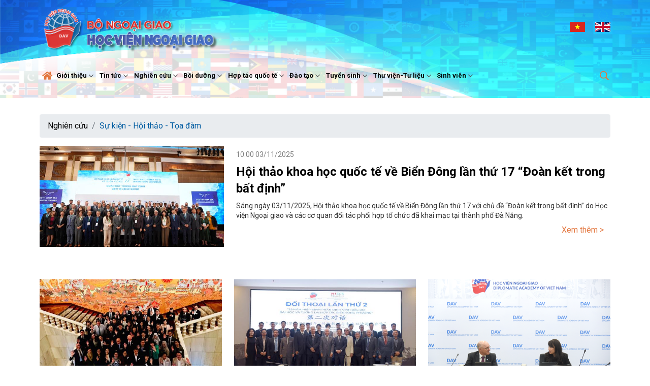

--- FILE ---
content_type: text/html; charset=utf-8
request_url: https://www.dav.edu.vn/su-kien-hoi-thao-toa-dam/?trang=2
body_size: 20449
content:
<!DOCTYPE html> <html lang="vi"> <head> <title>S&#x1EF1; ki&#x1EC7;n - H&#x1ED9;i th&#x1EA3;o - T&#x1ECD;a &#x111;&#xE0;m - H&#x1ECD;c vi&#x1EC7;n Ngo&#x1EA1;i giao</title> <meta name="viewport" content="width=device-width, initial-scale=1, shrink-to-fit=no"> <link rel="shortcut icon" href="https://static.dav.edu.vn/v2/App_themes/images/favicon.ico"/> <meta name="description" content=""/> <meta name="keywords" content=""/> <meta name="description" content="Sự kiện - Hội thảo - Tọa đ&#224;m" /><meta name="keywords" content="Sự kiện - Hội thảo - Tọa đ&#224;m" /><meta name="news_keywords" content="Sự kiện - Hội thảo - Tọa đ&#224;m" /><link rel="canonical" href="https://dav.edu.vn/su-kien-hoi-thao-toa-dam/"><meta property="og:site_name" content="Học Viện Ngoại Giao Việt Nam" /><meta property="og:title" content="Sự kiện - Hội thảo - Tọa đ&#224;m" /><meta property="og:description" content="Sự kiện - Hội thảo - Tọa đ&#224;m" /><meta property="og:type" content="article" /><meta property="og:url" content="https://dav.edu.vn/su-kien-hoi-thao-toa-dam/" /><meta property="og:locale" content="vi_vn" /><meta property="og:image" content="https://static.dav.edu.vn/640x360/App_themes/images/no-photo.jpg" /><meta property="article:published_time" content="0001-01-01T00:00:00+07:00" /><meta property="article:modified_time" content="0001-01-01T00:00:00+07:00" /><meta property="og:image:width" content="640" /><meta property="og:image:height" content="360" /><meta name="twitter:card" content="summary" /><meta name="twitter:url" content="https://dav.edu.vn/su-kien-hoi-thao-toa-dam/" /><meta name="twitter:title" content="Sự kiện - Hội thảo - Tọa đ&#224;m" /><meta name="twitter:description" content="Sự kiện - Hội thảo - Tọa đ&#224;m" /><meta name="twitter:image" content="https://static.dav.edu.vn/640x360/App_themes/images/no-photo.jpg" /><meta name="twitter:site" content="@Học Viện Ngoại Giao Việt Nam" /> <link rel="preload" href="https://static.dav.edu.vn/v3/App_themes/bootstrap-4.3.1-dist/css/bootstrap.css?v=0.5.5" as="style"> <link rel="preload" href="https://fonts.googleapis.com/css2?family=Roboto+Slab:wght@400;600;700&family=Roboto:ital,wght@0,400;0,700;1,400;1,700&display=swap" as="style"> <link rel="preload" href="https://static.dav.edu.vn/v3/App_themes/js/vendor/glide-3.4.1/dist/css/glide.core.min.css" as="style"> <link rel="preload" href="https://static.dav.edu.vn/v3/App_themes/css/main.css?v=0.5.5" as="style"> <link rel="preload" href="/css/site_v2.css?v=0.5.5" as="style"/> <link rel="stylesheet" href="https://static.dav.edu.vn/v3/App_themes/bootstrap-4.3.1-dist/css/bootstrap.css?v=0.5.5"> <link rel="stylesheet" href="https://fonts.googleapis.com/css2?family=Roboto+Slab:wght@400;600;700&family=Roboto:ital,wght@0,400;0,700;1,400;1,700&display=swap"> <link rel="stylesheet" href="https://static.dav.edu.vn/v3/App_themes/js/vendor/glide-3.4.1/dist/css/glide.core.min.css"> <link rel="stylesheet" href="https://static.dav.edu.vn/v3/App_themes/css/main.css?v=0.5.5"> <link rel="stylesheet" href="/css/site_v2.css?v=0.5.5"/> <link href="https://static.dav.edu.vn/v3/App_themes/js/vendor/jquery.min.js" rel="preload" as="script"> <link href="https://static.dav.edu.vn/v3/App_themes/bootstrap-4.3.1-dist/js/bootstrap.bundle.min.js?v=0.5.5" rel="preload" as="script"> <link href="https://static.dav.edu.vn/v3/App_themes/js/vendor/glide-3.4.1/dist/glide.min.js" rel="preload" as="script"> <link href="https://static.dav.edu.vn/v3/App_themes/js/app.js?v=0.5.5" rel="preload" as="script"> <link href="https://static.dav.edu.vn/App_themes/js/jquery.maskinput.js?v=0.5.5" rel="preload" as="script"> <script src="https://static.dav.edu.vn/v3/App_themes/js/vendor/jquery.min.js"></script> <script src="https://static.dav.edu.vn/v3/App_themes/bootstrap-4.3.1-dist/js/bootstrap.bundle.min.js?v=0.5.5" defer></script> <script src="https://static.dav.edu.vn/v3/App_themes/js/vendor/glide-3.4.1/dist/glide.min.js" defer></script> <script src="https://static.dav.edu.vn/v3/App_themes/js/app.js?v=0.5.5"></script> <script src="https://static.dav.edu.vn/App_themes/js/jquery.maskinput.js?v=0.5.5" defer></script> <script>var site = "101", staticDomain = "https://static.dav.edu.vn", AddressWebLoging = "https://log.dav.edu.vn";var ObjectID = '108', ZoneAdv = '108', pagetype = '1';var currentLanguage = "vi";
</script> <script src="/js/site.js?v=0.5.5" defer></script> <link rel="preconnect dns-prefetch" href="//fonts.gstatic.com"> <link rel="preconnect dns-prefetch" href="//fonts.googleapis.com"> <link rel="preconnect dns-prefetch" href="//a.hhcorp.online"> <link rel="preconnect dns-prefetch" href="//connect.facebook.net"/> <link rel="preconnect dns-prefetch" href="//www.facebook.com"/> <link rel="preconnect dns-prefetch" href="//graph.facebook.com"/> <link rel="preconnect dns-prefetch" href="//static.xx.fbcdn.net"/> <link rel="preconnect dns-prefetch" href="//staticxx.facebook.com"/> <!-- Google tag (gtag.js) --> <script async src="https://www.googletagmanager.com/gtag/js?id=G-ST944879BP"></script> <script>window.dataLayer = window.dataLayer || [];function gtag(){dataLayer.push(arguments);}gtag('js', new Date());gtag('config', 'G-ST944879BP');
</script> </head> <body class="page-category"> <header id="site-header" class="site-header"> <div class="site-header__content"> <div class="container"> <div class="logo"><a href="/" title="DAV"><img class="img-fluid" src="https://static.dav.edu.vn/App_themes/images/logo.png?v=0.0.2" alt="DAV" title="DAV"></a></div> <div class="tool"> <div class="language"> <a href="/" title="Tiếng Việt" class="mr-2"><i class="icon icon-lang-vi"></i></a> <a href="/en/" title="English"><i class="icon icon-lang-en"></i></a> </div> </div> <div class="m-btn ml-auto"> <span class="btn btn-search"> <i class="icon icon-search"></i> </span> <span class="btn btn-expand"> <i class="icon icon-bars"></i> <i class="icon icon-times"></i> </span> </div> </div> </div> <div class="nav-wrap"> <div class="container"> <ul class="nav"><li class='nav-item nav-logo'> <div class='logo'><a href='/' title='DAV'><img class='img-fluid' src='https://static.dav.edu.vn/App_themes/images/logo-mobile.png' alt='DAV' title='DAV'></a></div> <span class='btn btn-expand'> <i class='icon icon-times'></i> </span></li> <li class="nav-item nav-search"><div class="input-wrap"><input type="text" class="form-control input-search-one" placeholder="Từ khóa"><a href="javascript:void(0)" class="icon icon-search"></a></div></li><li class="nav-item nav-home" id='navhome-mobile'><a class="nav-link" href="/" title="Home"><i class='icon icon-custom mr-1' style='height:28px'><img src='https://static.dav.edu.vn/App_themes/images/home.png' alt='' class='img-fluid'></i><span class='d-md-none font-weight-normal align-bottom'>Home</span></a><div class='tool'> <div class='language'> <a href='/' title='Ngôn ngữ Tiếng Việt'><i class='icon icon-lang-vi'></i></a> <a href='/en/' title='English language'><i class='icon icon-lang-en'></i></a></div></div></li><li class='nav-item parent' id='nav_52'><a class='nav-link' href="/gioi-thieu/" title="Giới thiệu"><i class='icon icon-custom mr-1'><img src='https://static.dav.edu.vn/App_themes/images/gioithieu.png' alt='' class='img-fluid'></i>Giới thiệu<i class="icon icon-angle-down"></i></a><ul class="nav-sub"><li class='nav-item child' id='nav_409151502'><a class='nav-link' href="https://dav.edu.vn/loi-chao-mung-cua-giam-doc-hoc-vien-ngoai-giao/" title="Lời Chào mừng">Lời Chào mừng</a></a></li><li class='nav-item child' id='nav_409151555'><a class='nav-link' href="https://dav.edu.vn/lich-su-hinh-thanh-va-phat-trien/" title="Lịch sử và Dấu ấn ">Lịch sử và Dấu ấn </a></a></li><li class='nav-item child' id='nav_808182822'><a class='nav-link' href="https://dav.edu.vn/co-cau-to-chuc-hoc-vien-ngoai-giao/" title="Cơ cấu tổ chức">Cơ cấu tổ chức<i class="icon icon-angle-down"></i></a><ul class="nav-sub"><li class='nav-item child' id='nav_808185729'><a class='nav-link' href="https://dav.edu.vn/dang-uy-doan-the-3008/" title="Đảng Uỷ">Đảng Uỷ</a></a></li><li class='nav-item child' id='nav_823155214'><a class='nav-link' href="/hoi-dong-hoc-vien/" title="Hội đồng Học viện">Hội đồng Học viện<i class="icon icon-angle-down"></i></a><ul class="nav-sub"><li class='nav-item child' id='nav_1211205753'><a class='nav-link' href="/thu-chao-mung-cua-lanh-dao-hoi-dong/" title="Thư chào mừng của Lãnh đạo Hội đồng">Thư chào mừng của Lãnh đạo Hội đồng</a></a></li><li class='nav-item child' id='nav_1211205833'><a class='nav-link' href="https://dav.edu.vn/hoi-dong-hoc-vien-ngoai-giao-nhiem-ky-2020-2025/" title="Tổ chức-Hoạt động">Tổ chức-Hoạt động</a></a></li></ul></a></li><li class='nav-item child' id='nav_901150612'><a class='nav-link' href="https://dav.edu.vn/ban-giam-doc-17127/" title="Ban Giám đốc">Ban Giám đốc</a></a></li><li class='nav-item child' id='nav_410115145'><a class='nav-link' href="https://dav.edu.vn/hoi-dong-khoa-hoc-va-dao-tao-hoc-vien-ngoai-giao/" title="Hội đồng Khoa học và Đào tạo">Hội đồng Khoa học và Đào tạo<i class="icon icon-angle-down"></i></a><ul class="nav-sub"><li class='nav-item child' id='nav_410163800'><a class='nav-link' href="/tin-tuc-su-kien-hdkhdt-cctc/" title="Tin tức - Sự kiện">Tin tức - Sự kiện</a></a></li></ul></a></li><li class='nav-item child' id='nav_410115255'><a class='nav-link' href="https://dav.edu.vn/gioi-thieu-cong-doan-hoc-vien-ngoai-giao/" title="Công đoàn">Công đoàn</a></a></li><li class='nav-item child' id='nav_808185023'><a class='nav-link' href="https://dav.edu.vn/cac-khoa-trong-hoc-vien-ngoai-giao/" title="Các Đơn vị">Các Đơn vị<i class="icon icon-angle-down"></i></a><ul class="nav-sub"><li class='nav-item child' id='nav_808185227'><a class='nav-link' href="/spec/vien-nghien-cuu-chien-luoc-ngoai-giao-cctc/" title="Viện Nghiên cứu Chiến lược ngoại giao">Viện Nghiên cứu Chiến lược ngoại giao<li class='nav-item child' id='nav_808185309'><a class='nav-link' href="/spec/vien-bien-dong-cctc/" title="Viện Biển Đông">Viện Biển Đông<li class='nav-item child' id='nav_932692'><a class='nav-link' href="/spec/cm-ban-dao-tao/" title="Ban đào tạo">Ban đào tạo</a></a></li><li class='nav-item child' id='nav_410130908'><a class='nav-link' href="/ban-dao-tao-boi-duong-can-bo-doi-ngoai/" title="Ban Đào tạo, Bồi dưỡng cán bộ đối ngoại">Ban Đào tạo, Bồi dưỡng cán bộ đối ngoại<i class="icon icon-angle-down"></i></a><ul class="nav-sub"></ul></a></li><li class='nav-item child' id='nav_1226006'><a class='nav-link' href="/ban-khoa-hoc-thong-tin-va-tap-chi-nghien-cuu-quoc-te/" title="Ban Khoa học, Thông tin và Tạp chí Nghiên cứu quốc tế">Ban Khoa học, Thông tin và Tạp chí Nghiên cứu quốc tế<i class="icon icon-angle-down"></i></a><ul class="nav-sub"></ul></a></li><li class='nav-item child' id='nav_808185353'><a class='nav-link' href="/spec/van-phong-cctc/" title="Văn phòng">Văn phòng<li class='nav-item child' id='nav_1447530'><a class='nav-link' href="/spec/khoa-chinh-tri-quoc-te-ngoai-giao/" title="Khoa Chính Trị Quốc tế & Ngoại Giao">Khoa Chính Trị Quốc tế & Ngoại Giao<li class='nav-item child' id='nav_1636513'><a class='nav-link' href="/spec/phong-khoa-luat-quoc-te/" title="Khoa Luật Quốc Tế">Khoa Luật Quốc Tế<li class='nav-item child' id='nav_520163056'><a class='nav-link' href="/spec/khoa-kin-te-quoc-te/" title="Khoa Kinh Tế Quốc Tế">Khoa Kinh Tế Quốc Tế<li class='nav-item child' id='nav_2002211'><a class='nav-link' href="/spec/phong-khoa-tieng-anh/" title="Khoa Tiếng Anh">Khoa Tiếng Anh<li class='nav-item child' id='nav_1744662'><a class='nav-link' href="/spec/khoa-truyen-thon-van-hoa-doi-ngoai/" title="Khoa Truyền Thông & Văn Hóa Đối Ngoại">Khoa Truyền Thông & Văn Hóa Đối Ngoại</a></a></li><li class='nav-item child' id='nav_1970409'><a class='nav-link' href="/spec/phong-khoa-tieng-phap/" title="Khoa Tiếng Pháp">Khoa Tiếng Pháp<li class='nav-item child' id='nav_1528257'><a class='nav-link' href="/spec/phong-khoa-tieng-trung-quoc/" title="Khoa Tiếng Trung Quốc">Khoa Tiếng Trung Quốc<li class='nav-item child' id='nav_233708'><a class='nav-link' href="/phong-khoa-ly-luan-chinh-tri/" title="Khoa Lý Luận Chính Trị">Khoa Lý Luận Chính Trị<i class="icon icon-angle-down"></i></a><ul class="nav-sub"></ul></a></li><li class='nav-item child' id='nav_410131425'><a class='nav-link' href="/phong-quan-ly-khoa-hoc-cctc/" title="Phòng Quản lý khoa học">Phòng Quản lý khoa học</a></a></li></ul></a></li><li class='nav-item child' id='nav_172'><a class='nav-link' href="https://dav.edu.vn/doan-thanh-nien-16199/" title="Đoàn Thanh niên">Đoàn Thanh niên<i class="icon icon-angle-down"></i></a><ul class="nav-sub"><li class='nav-item child' id='nav_410162619'><a class='nav-link' href="https://dav.edu.vn/doan-thanh-nien/" title="Tin tức - Sự kiện">Tin tức - Sự kiện</a></a></li></ul></a></li></ul></a></li><li class='nav-item child' id='nav_409152233'><a class='nav-link' href="https://dav.edu.vn/su-mang-tam-nhin-gia-tri-cot-loiva-triet-ly-giao-duc-cua-hoc-vien-ngoai-giao/" title="Sứ mạng - Tầm nhìn - Giá trị cốt lõi - Triết lý giáo dục">Sứ mạng - Tầm nhìn - Giá trị cốt lõi - Triết lý giáo dục</a></a></li></ul></a></li><li class='nav-item parent' id='nav_50'><a class='nav-link' href="/tin-tuc/" title="Tin tức"><i class='icon icon-custom mr-1'><img src='https://static.dav.edu.vn/App_themes/images/tintucsukien_copy.png' alt='' class='img-fluid'></i>Tin tức<i class="icon icon-angle-down"></i></a><ul class="nav-sub"><li class='nav-item child' id='nav_1001212111'><a class='nav-link' href="/tuyen-dung-2022/" title="Tuyển dụng 2022">Tuyển dụng 2022</a></a></li><li class='nav-item child' id='nav_408210148'><a class='nav-link' href="/tuyen-dung-2024/" title="Tuyển dụng 2024">Tuyển dụng 2024</a></a></li><li class='nav-item child' id='nav_617092027'><a class='nav-link' href="/tin-tuc-hoi-thao-toa-dam/" title="Hội thảo – Toạ đàm">Hội thảo – Toạ đàm</a></a></li><li class='nav-item child' id='nav_617092055'><a class='nav-link' href="/tin-tuc-goc-sinh-vien/" title="Góc sinh viên">Góc sinh viên</a></a></li><li class='nav-item child' id='nav_808170152'><a class='nav-link' href="/tuyen-dung-2021/" title="Tuyển dụng">Tuyển dụng</a></a></li></ul></a></li><li class='nav-item parent' id='nav_58'><a class='nav-link' href="/nghien-cuu/" title="Nghiên cứu"><i class='icon icon-custom mr-1'><img src='https://static.dav.edu.vn/App_themes/images/nghiencuu.png' alt='' class='img-fluid'></i>Nghiên cứu<i class="icon icon-angle-down"></i></a><ul class="nav-sub"><li class='nav-item child' id='nav_428'><a class='nav-link' href="/nghien-cuu-hop-tac-quoc-te/" title="Hợp tác quốc tế">Hợp tác quốc tế</a></a></li><li class='nav-item child' id='nav_106'><a class='nav-link' href="/gioi-thieu-chung-nghien-cu/" title="Giới thiệu chung">Giới thiệu chung<i class="icon icon-angle-down"></i></a><ul class="nav-sub"><li class='nav-item child' id='nav_805122427'><a class='nav-link' href="https://dav.edu.vn/lich-su-hinh-thanh-phat-trien-va-nhung-dong-gop-cua-vien-nghien-cuu-chien-luoc-ngoai-giao/" title="Viện Nghiên cứu Chiến lược Ngoại giao">Viện Nghiên cứu Chiến lược Ngoại giao</a></a></li><li class='nav-item child' id='nav_805122500'><a class='nav-link' href="https://dav.edu.vn/vien-bien-dong-4064/" title="Viện Biển Đông ">Viện Biển Đông </a></a></li></ul></a></li><li class='nav-item child' id='nav_108'><a class='nav-link' href="/su-kien-hoi-thao-toa-dam/" title="Sự kiện - Hội thảo - Tọa đàm">Sự kiện - Hội thảo - Tọa đàm</a></a></li><li class='nav-item child' id='nav_212'><a class='nav-link' href="/quan-ly-khoa-hoc/" title="Quản lý khoa học">Quản lý khoa học<i class="icon icon-angle-down"></i></a><ul class="nav-sub"><li class='nav-item child' id='nav_1105102906'><a class='nav-link' href="/cong-bo-quoc-te/" title="Công bố Quốc tế">Công bố Quốc tế</a></a></li><li class='nav-item child' id='nav_1105103948'><a class='nav-link' href="/cong-trong-nuoc/" title="Công trong nước">Công trong nước</a></a></li><li class='nav-item child' id='nav_1105104041'><a class='nav-link' href="/hoat-dong-nghien-cuu-khoa-hoc-cua-sinh-vien/" title="Hoạt động nghiên cứu khoa học của sinh viên">Hoạt động nghiên cứu khoa học của sinh viên</a></a></li><li class='nav-item child' id='nav_1105102015'><a class='nav-link' href="/chuong-trinh-de-tai-du-ann/" title="Chương trình, đề tài, dự án">Chương trình, đề tài, dự án</a></a></li><li class='nav-item child' id='nav_805122624'><a class='nav-link' href="/quan-ly-khoa-hoc-so-huu-tri-tue/" title="Sở hữu trí tuệ">Sở hữu trí tuệ</a></a></li><li class='nav-item child' id='nav_805122656'><a class='nav-link' href="/quan-ly-khoa-hoc-van-ban-phap-quy/" title="Văn bản pháp quy">Văn bản pháp quy</a></a></li><li class='nav-item child' id='nav_805122739'><a class='nav-link' href="/quan-ly-khoa-hoc-cac-bieu-mau/" title="Các biểu mẫu">Các biểu mẫu</a></a></li><li class='nav-item child' id='nav_805122756'><a class='nav-link' href="/quy-trinh-thuc-hien-de-tai-nghien-cuu/" title="Quy trình thực hiện đề tài nghiên cứu">Quy trình thực hiện đề tài nghiên cứu</a></a></li><li class='nav-item child' id='nav_805122837'><a class='nav-link' href="/thong-tin-ve-cac-hoi-dong/" title="Thông tin về các hội đồng">Thông tin về các hội đồng</a></a></li></ul></a></li><li class='nav-item child' id='nav_426'><a class='nav-link' href="/an-pham-nghien-cuu/" title="Ấn phẩm">Ấn phẩm</a></a></li></ul></a></li><li class='nav-item parent' id='nav_56'><a class='nav-link' href="/boi-duong/" title="Bồi dưỡng"><i class='icon icon-custom mr-1'><img src='https://static.dav.edu.vn/App_themes/images/boiduong.png' alt='' class='img-fluid'></i>Bồi dưỡng<i class="icon icon-angle-down"></i></a><ul class="nav-sub"><li class='nav-item child' id='nav_627225400'><a class='nav-link' href="/gioi-thieu-chung-bd/" title="Giới thiệu chung">Giới thiệu chung</a></a></li><li class='nav-item child' id='nav_627225507'><a class='nav-link' href="/khoa-boi-duong-bd/" title="Khóa Bồi dưỡng">Khóa Bồi dưỡng</a></a></li><li class='nav-item child' id='nav_627225525'><a class='nav-link' href="/su-kien-hoi-thao-toa-dam-bd/" title="Sự kiện – Hội thảo – Tọa đàm">Sự kiện – Hội thảo – Tọa đàm</a></a></li></ul></a></li><li class='nav-item parent' id='nav_617103004'><a class='nav-link' href="/hop-tac-quoc-te1/" title="Hợp tác quốc tế"><i class='icon icon-custom mr-1'><img src='https://static.dav.edu.vn/App_themes/images/quocte.png' alt='' class='img-fluid'></i>Hợp tác quốc tế<i class="icon icon-angle-down"></i></a><ul class="nav-sub"><li class='nav-item child' id='nav_96'><a class='nav-link' href="/hop-tac-quoc-te-ve-dao-tao/" title="Hợp tác quốc tế về Đào tạo">Hợp tác quốc tế về Đào tạo</a></a></li><li class='nav-item child' id='nav_94'><a class='nav-link' href="/hop-tac-quoc-te-boi-duong/" title="Hợp tác quốc tế bồi dưỡng">Hợp tác quốc tế bồi dưỡng</a></a></li><li class='nav-item child' id='nav_98'><a class='nav-link' href="/hop-tac-quoc-te-nghien-cuu/" title="Hợp tác quốc tế nghiên cứu">Hợp tác quốc tế nghiên cứu</a></a></li><li class='nav-item child' id='nav_617103854'><a class='nav-link' href="/mang-luoi-ngoai-giao-kenh-2/" title="Mạng lưới Ngoại giao Kênh 2">Mạng lưới Ngoại giao Kênh 2</a></a></li><li class='nav-item child' id='nav_617103911'><a class='nav-link' href="/hoat-dong-ngoai-giao-doan/" title="Hoạt động Ngoại giao Đoàn">Hoạt động Ngoại giao Đoàn</a></a></li><li class='nav-item child' id='nav_617103943'><a class='nav-link' href="/giao-luu-sinh-vien-quoc-te/" title="Giao lưu sinh viên">Giao lưu sinh viên</a></a></li></ul></a></li><li class='nav-item parent' id='nav_54'><a class='nav-link' href="/dao-tao/" title="Đào tạo"><i class='icon icon-custom mr-1'><img src='https://static.dav.edu.vn/App_themes/images/daotao.png' alt='' class='img-fluid'></i>Đào tạo<i class="icon icon-angle-down"></i></a><ul class="nav-sub"><li class='nav-item child' id='nav_412123319'><a class='nav-link' href="/gioi-thieu-chung-dt/" title="Giới thiệu chung">Giới thiệu chung</a></a></li><li class='nav-item child' id='nav_412132520'><a class='nav-link' href="/lien-ket-dao-tao-/" title="Liên kết đào tạo">Liên kết đào tạo<i class="icon icon-angle-down"></i></a><ul class="nav-sub"><li class='nav-item child' id='nav_412132548'><a class='nav-link' href="/lien-ket-dao-tao-dai-hoc/" title="Liên kết đào tạo đại học">Liên kết đào tạo đại học</a></a></li><li class='nav-item child' id='nav_412132617'><a class='nav-link' href="/lien-ket-dao-tao-thac-si/" title="Liên kết đào tạo thạc sĩ">Liên kết đào tạo thạc sĩ</a></a></li></ul></a></li><li class='nav-item child' id='nav_412133118'><a class='nav-link' href="/trao-doi-sinh-vien/" title="Trao đổi sinh viên">Trao đổi sinh viên<i class="icon icon-angle-down"></i></a><ul class="nav-sub"><li class='nav-item child' id='nav_412133200'><a class='nav-link' href="/cac-chuong-trinh-trao-doi-sinh-vien/" title="Các chương trình trao đổi sinh viên">Các chương trình trao đổi sinh viên</a></a></li><li class='nav-item child' id='nav_412133352'><a class='nav-link' href="/thong-tin-thong-bao-dt-tdsv/" title="Thông tin – Thông báo">Thông tin – Thông báo</a></a></li></ul></a></li><li class='nav-item child' id='nav_412133601'><a class='nav-link' href="/van-ban-quy-dinh/" title="Văn bản quy định">Văn bản quy định<i class="icon icon-angle-down"></i></a><ul class="nav-sub"><li class='nav-item child' id='nav_412133655'><a class='nav-link' href="/van-ban-quy-dinh-ve-dao-tao/" title="Văn bản quy định về đào tạo">Văn bản quy định về đào tạo</a></a></li><li class='nav-item child' id='nav_412133737'><a class='nav-link' href="/van-ban-quy-dinh-ve-dam-bao-chat-luong-giao-duc/" title="Văn bản quy định về đảm bảo chất lượng giáo dục">Văn bản quy định về đảm bảo chất lượng giáo dục</a></a></li><li class='nav-item child' id='nav_412133809'><a class='nav-link' href="/van-ban-quy-dinh-ve-cong-tac-sinh-vien/" title="Văn bản quy định về công tác sinh viên">Văn bản quy định về công tác sinh viên</a></a></li></ul></a></li><li class='nav-item child' id='nav_412133842'><a class='nav-link' href="/su-kien-hoi-thao-toa-dam-dt/" title="Sự kiện – Hội thảo – Tọa đàm">Sự kiện – Hội thảo – Tọa đàm</a></a></li><li class='nav-item child' id='nav_412133926'><a class='nav-link' href="/trang-thong-tin-dao-tao-tin-chi/" title="Trang thông tin đào tạo tín chỉ">Trang thông tin đào tạo tín chỉ</a></a></li><li class='nav-item child' id='nav_905111514'><a class='nav-link' href="/bao-dam-chat-luong-giao-duc/" title=" Bảo đảm chất lượng giáo dục"> Bảo đảm chất lượng giáo dục</a></a></li><li class='nav-item child' id='nav_412123504'><a class='nav-link' href="/dao-tao-dai-hoc/" title="Đào tạo Đại học">Đào tạo Đại học<i class="icon icon-angle-down"></i></a><ul class="nav-sub"><li class='nav-item child' id='nav_412123728'><a class='nav-link' href="/chuong-trinh-dao-tao-dt-dh/" title="Chương trình đào tạo">Chương trình đào tạo</a></a></li><li class='nav-item child' id='nav_412123823'><a class='nav-link' href="/thong-tin-thong-bao/" title="Thông tin – Thông báo">Thông tin – Thông báo</a></a></li><li class='nav-item child' id='nav_412124011'><a class='nav-link' href="/cac-bieu-mau-dt-dtdh/" title="Các Biểu mẫu">Các Biểu mẫu</a></a></li></ul></a></li><li class='nav-item child' id='nav_412124103'><a class='nav-link' href="/dao-tao-thac-si/" title="Đào tạo Thạc sĩ">Đào tạo Thạc sĩ<i class="icon icon-angle-down"></i></a><ul class="nav-sub"><li class='nav-item child' id='nav_412124454'><a class='nav-link' href="/chuong-trinh-dao-tao-dt-ths/" title="Chương trình đào tạo">Chương trình đào tạo</a></a></li><li class='nav-item child' id='nav_412124723'><a class='nav-link' href="/cac-bieu-mau-dt-ths/" title="Các biểu mẫu ">Các biểu mẫu </a></a></li><li class='nav-item child' id='nav_412124616'><a class='nav-link' href="/thong-tin-luan-van-dt-ths/" title="Thông tin Luận văn">Thông tin Luận văn</a></a></li></ul></a></li><li class='nav-item child' id='nav_412124918'><a class='nav-link' href="/dao-tao-tien-si-dt/" title="Đào tạo Tiến sĩ">Đào tạo Tiến sĩ<i class="icon icon-angle-down"></i></a><ul class="nav-sub"><li class='nav-item child' id='nav_412125025'><a class='nav-link' href="/chuong-trinh-dao-tao-dt-ts/" title="Chương trình đào tạo">Chương trình đào tạo</a></a></li><li class='nav-item child' id='nav_412132343'><a class='nav-link' href="/thong-tin-luan-an-dt-ts/" title="Thông tin Luận án">Thông tin Luận án</a></a></li><li class='nav-item child' id='nav_412132424'><a class='nav-link' href="/cac-bieu-mau-dt-ts/" title="Các biểu mẫu">Các biểu mẫu</a></a></li></ul></a></li><li class='nav-item child' id='nav_617092131'><a class='nav-link' href="/thong-tin-cong-khai/" title="Thông tin công khai">Thông tin công khai</a></a></li></ul></a></li><li class='nav-item parent' id='nav_46'><a class='nav-link' href="/#tuyen-sinh/" title="Tuyển sinh">Tuyển sinh<i class="icon icon-angle-down"></i></a><ul class="nav-sub"><li class='nav-item child' id='nav_412134702'><a class='nav-link' href="/thong-tin-tuyen-sinh/" title="Thông tin Tuyển sinh">Thông tin Tuyển sinh<i class="icon icon-angle-down"></i></a><ul class="nav-sub"><li class='nav-item child' id='nav_412134756'><a class='nav-link' href="/dai-hoc-ts-ttts/" title="Đại học">Đại học</a></a></li><li class='nav-item child' id='nav_412134843'><a class='nav-link' href="/thac-si-ts-ttts/" title="Thạc sĩ">Thạc sĩ</a></a></li><li class='nav-item child' id='nav_412134909'><a class='nav-link' href="/tien-si-ts-ttts/" title="Tiến sĩ">Tiến sĩ</a></a></li><li class='nav-item child' id='nav_412134935'><a class='nav-link' href="/lien-ket-dao-tao-ts-ttts/" title="Liên kết đào tạo">Liên kết đào tạo</a></a></li></ul></a></li></ul></a></li><li class='nav-item parent' id='nav_44'><a class='nav-link' href="/thu-vien-tu-lieu/" title="Thư viện-Tư liệu"><i class='icon icon-custom mr-1'><img src='https://static.dav.edu.vn/App_themes/images/thongtintulieu.png' alt='' class='img-fluid'></i>Thư viện-Tư liệu<i class="icon icon-angle-down"></i></a><ul class="nav-sub"><li class='nav-item child' id='nav_617104854'><a class='nav-link' href="/thu-vien-hvng/" title="Thư Viện HVNG">Thư Viện HVNG</a></a></li><li class='nav-item child' id='nav_617104922'><a class='nav-link' href="/tu-lieu-vien-nccl/" title="Tư liệu Viện NCCL">Tư liệu Viện NCCL</a></a></li><li class='nav-item child' id='nav_617105124'><a class='nav-link' href="/tu-lieu-bien-dong/" title="Tư liệu Biển Đông">Tư liệu Biển Đông</a></a></li><li class='nav-item child' id='nav_805123402'><a class='nav-link' href="/chuyen-muc-gioi-thieu-sach/" title="Giới thiệu sách">Giới thiệu sách</a></a></li><li class='nav-item child' id='nav_110'><a class='nav-link' href="/https://www.dav.edu.vn/tap-chi-nghien-cuu-quoc-te-3038//" title="Tạp chí NCQT">Tạp chí NCQT</a></a></li></ul></a></li><li class='nav-item parent' id='nav_62'><a class='nav-link' href="/sinh-vien/" title="Sinh viên"><i class='icon icon-custom mr-1'><img src='https://static.dav.edu.vn/App_themes/images/thanhniensinhvien.png' alt='' class='img-fluid'></i>Sinh viên<i class="icon icon-angle-down"></i></a><ul class="nav-sub"><li class='nav-item child' id='nav_412132956'><a class='nav-link' href="/thuc-tap-huong-nghiep/" title="Thực tập – Hướng nghiệp">Thực tập – Hướng nghiệp<i class="icon icon-angle-down"></i></a><ul class="nav-sub"><li class='nav-item child' id='nav_412133021'><a class='nav-link' href="/cac-hoat-dong-huong-nghiep/" title="Các hoạt động hướng nghiệp">Các hoạt động hướng nghiệp</a></a></li><li class='nav-item child' id='nav_412133044'><a class='nav-link' href="/thong-tin-thuc-tap/" title="Thông tin thực tập">Thông tin thực tập</a></a></li></ul></a></li><li class='nav-item child' id='nav_808202111'><a class='nav-link' href="/hoi-sinh-vien/" title="Hội Sinh viên">Hội Sinh viên</a></a></li><li class='nav-item child' id='nav_174'><a class='nav-link' href="/guong-mat-sinh-vien/" title="Gương mặt sinh viên">Gương mặt sinh viên</a></a></li><li class='nav-item child' id='nav_176'><a class='nav-link' href="/hoat-dong-ngoai-khoa/" title="Hoạt động ngoại khóa">Hoạt động ngoại khóa<i class="icon icon-angle-down"></i></a><ul class="nav-sub"><li class='nav-item child' id='nav_178'><a class='nav-link' href="/tinh-nguyen/" title="Hoạt động tình nguyện">Hoạt động tình nguyện</a></a></li><li class='nav-item child' id='nav_180'><a class='nav-link' href="/chao-khoa-moi/" title="Chào khóa mới">Chào khóa mới</a></a></li><li class='nav-item child' id='nav_182'><a class='nav-link' href="/hoat-dong-doan-va-hoi/" title="Hoạt động Đoàn và Hội">Hoạt động Đoàn và Hội</a></a></li><li class='nav-item child' id='nav_196'><a class='nav-link' href="/giao-luu-quoc-te/" title="Giao lưu">Giao lưu</a></a></li></ul></a></li><li class='nav-item child' id='nav_200'><a class='nav-link' href="/hoc-bong-sinh-vien/" title="Học bổng">Học bổng</a></a></li><li class='nav-item child' id='nav_202'><a class='nav-link' href="/thong-tin-tu-van-ho-tro/" title="Thông tin tư vấn hỗ trợ">Thông tin tư vấn hỗ trợ<i class="icon icon-angle-down"></i></a><ul class="nav-sub"><li class='nav-item child' id='nav_204'><a class='nav-link' href="/hoc-bong-vay-von/" title="Học bổng - Vay vốn">Học bổng - Vay vốn</a></a></li><li class='nav-item child' id='nav_206'><a class='nav-link' href="/viec-lam/" title="Việc làm">Việc làm</a></a></li><li class='nav-item child' id='nav_210'><a class='nav-link' href="/tu-van-ho-tro/" title="Tư vấn hỗ trợ">Tư vấn hỗ trợ</a></a></li></ul></a></li><li class='nav-item child' id='nav_268'><a class='nav-link' href="/cau-lac-bo-sinh-vien/" title="Câu lạc bộ Sinh viên">Câu lạc bộ Sinh viên</a></a></li><li class='nav-item child' id='nav_617104130'><a class='nav-link' href="/sinh-vien-nckh/" title="Sinh viên NCKH">Sinh viên NCKH<i class="icon icon-angle-down"></i></a><ul class="nav-sub"><li class='nav-item child' id='nav_371'><a class='nav-link' href="/clb-galileo/" title="CLB Galileo">CLB Galileo</a></a></li><li class='nav-item child' id='nav_375'><a class='nav-link' href="/bai-viet-sinh-vien-galileo/" title="Bài viết sinh viên">Bài viết sinh viên</a></a></li></ul></a></li><li class='nav-item child' id='nav_617092225'><a class='nav-link' href="/alumni/" title="Alumni">Alumni<i class="icon icon-angle-down"></i></a><ul class="nav-sub"><li class='nav-item child' id='nav_809142042'><a class='nav-link' href="https://dav.edu.vn/mang-luoi-cuu-sinh-vien-hoc-vien-ngoai-giao/" title="Thư ngỏ">Thư ngỏ</a></a></li><li class='nav-item child' id='nav_809142111'><a class='nav-link' href="/gioi-thieu-mang-luoi-cuu-sinh-vien/" title="Giới thiệu Mạng lưới Cựu sinh viên">Giới thiệu Mạng lưới Cựu sinh viên</a></a></li><li class='nav-item child' id='nav_809142140'><a class='nav-link' href="/cac-hoat-dong-cua-mang-luoi/" title="Các hoạt động của Mạng lưới">Các hoạt động của Mạng lưới</a></a></li><li class='nav-item child' id='nav_809142217'><a class='nav-link' href="/chan-dung-cuu-sinh-vien/" title="Chân dung cựu sinh viên">Chân dung cựu sinh viên</a></a></li><li class='nav-item child' id='nav_809142306'><a class='nav-link' href="/goc-ky-niem/" title="Góc kỷ niệm">Góc kỷ niệm</a></a></li></ul></a></li></ul></a></li><li class="nav-item nav-search-md"><a href="#" class="nav-search"><i class="icon icon-search"></i></a><div class="nav-sub"><div class="input-wrap"><input type="text" class="form-control input-search-two" placeholder="Từ khóa"><a href="javascript:void(0)" class="icon icon-search"></a></div></div></li></ul> <ul class="nav nav--desktop"><li class='nav-item nav-home'><a href='/' title='DAV' class='nav-link'><i class='icon icon-home'></i><span class='d-md-none font-weight-normal align-bottom'>Trang chủ</span></a><div class='tool'> <div class='language'> <a href='/' title='Ngôn ngữ Tiếng Việt'><i class='icon icon-lang-vi'></i></a> <a href='/en/' title='English language'><i class='icon icon-lang-en'></i></a></div></div></li><li class='nav-item parent' id='navDesktop_52'><a class='nav-link' href="/gioi-thieu/" title="Giới thiệu">Giới thiệu<i class="icon icon-angle-down"></i></a><div class='nav-sub'><div class='nav-article'><article class='story'><figure class='story__thumb'><a href='/ban-giam-doc-18752/' title='Ban Giám đốc'><img class='img-fluid' src='https://static.dav.edu.vn/205x115/images/upload/2025/06/03/img-2269.jpeg' alt='Ban Giám đốc' title='Ban Giám đốc'></a></figure><div class='story__header'><h3 class='story__title'><a href='/ban-giam-doc-18752/' title='Ban Giám đốc'>Ban Giám đốc</a></h3><div class='story__meta'><time>01/06/2025</time></div></div></article></div><div class='nav-cate'><div class='cate'><div class='cate__item'><a class='cate__link' title='Lời Chào mừng' href='https://dav.edu.vn/loi-chao-mung-cua-giam-doc-hoc-vien-ngoai-giao/'>Lời Chào mừng</a></div><div class='cate__item'><a class='cate__link' title='Lịch sử và Dấu ấn ' href='https://dav.edu.vn/lich-su-hinh-thanh-va-phat-trien/'>Lịch sử và Dấu ấn </a></div><div class='cate__item'><a class='cate__link' title='Cơ cấu tổ chức' href='https://dav.edu.vn/co-cau-to-chuc-hoc-vien-ngoai-giao/'>Cơ cấu tổ chức<i class='icon icon-angle-right ml-1'></i></a><div class='cate__sub'><div class='cate__item'><a class='cate__link' href='https://dav.edu.vn/dang-uy-doan-the-3008/' title='Đảng Uỷ'>Đảng Uỷ</a></div><div class='cate__item'><a class='cate__link' href='/hoi-dong-hoc-vien/' title='Hội đồng Học viện'>Hội đồng Học viện</a></div><div class='cate__item'><a class='cate__link' href='https://dav.edu.vn/ban-giam-doc-17127/' title='Ban Giám đốc'>Ban Giám đốc</a></div><div class='cate__item'><a class='cate__link' href='https://dav.edu.vn/hoi-dong-khoa-hoc-va-dao-tao-hoc-vien-ngoai-giao/' title='Hội đồng Khoa học và Đào tạo'>Hội đồng Khoa học và Đào tạo</a></div><div class='cate__item'><a class='cate__link' href='https://dav.edu.vn/gioi-thieu-cong-doan-hoc-vien-ngoai-giao/' title='Công đoàn'>Công đoàn</a></div><div class='cate__item'><a class='cate__link' href='https://dav.edu.vn/cac-khoa-trong-hoc-vien-ngoai-giao/' title='Các Đơn vị'>Các Đơn vị</a></div><div class='cate__item'><a class='cate__link' href='https://dav.edu.vn/doan-thanh-nien-16199/' title='Đoàn Thanh niên'>Đoàn Thanh niên</a></div></div></div><div class='cate__item'><a class='cate__link' title='Sứ mạng - Tầm nhìn - Giá trị cốt lõi - Triết lý giáo dục' href='https://dav.edu.vn/su-mang-tam-nhin-gia-tri-cot-loiva-triet-ly-giao-duc-cua-hoc-vien-ngoai-giao/'>Sứ mạng - Tầm nhìn - Giá trị cốt lõi - Triết lý giáo dục</a></div></div></div></div></a></li><li class='nav-item parent' id='navDesktop_50'><a class='nav-link' href="/tin-tuc/" title="Tin tức">Tin tức<i class="icon icon-angle-down"></i></a><div class='nav-sub'><div class='nav-article'><article class='story'><figure class='story__thumb'><a href='/pho-thu-tuong-bo-truong-ngoai-giao-trao-quyet-dinh-bo-nhiem-giam-doc-hoc-vien-ngoai-giao/' title='Phó Thủ tướng, Bộ trưởng Ngoại giao trao quyết định bổ nhiệm Giám đốc Học viện Ngoại giao'><img class='img-fluid' src='https://static.dav.edu.vn/205x115/images/upload/2025/06/04/pho-thu-tuong-bo-truong-ngoai-giao-trao-quyet-dinh-bo-nhiem-nguoi-dung-dau-co-quan-dai-dien-va-lanh-dao-quan-ly-20250529142407.png' alt='Phó Thủ tướng, Bộ trưởng Ngoại giao trao quyết định bổ nhiệm Giám đốc Học viện Ngoại giao' title='Phó Thủ tướng, Bộ trưởng Ngoại giao trao quyết định bổ nhiệm Giám đốc Học viện Ngoại giao'></a></figure><div class='story__header'><h3 class='story__title'><a href='/pho-thu-tuong-bo-truong-ngoai-giao-trao-quyet-dinh-bo-nhiem-giam-doc-hoc-vien-ngoai-giao/' title='Phó Thủ tướng, Bộ trưởng Ngoại giao trao quyết định bổ nhiệm Giám đốc Học viện Ngoại giao'>Phó Thủ tướng, Bộ trưởng Ngoại giao trao quyết định bổ nhiệm Giám đốc Học viện Ngoại giao</a></h3><div class='story__meta'><time>30/05/2025</time></div></div></article></div><div class='nav-cate'><div class='cate'><div class='cate__item'><a class='cate__link' title='Tuyển dụng 2022' href='/tuyen-dung-2022/'>Tuyển dụng 2022</a></div><div class='cate__item'><a class='cate__link' title='Tuyển dụng 2024' href='/tuyen-dung-2024/'>Tuyển dụng 2024</a></div><div class='cate__item'><a class='cate__link' title='Hội thảo – Toạ đàm' href='/tin-tuc-hoi-thao-toa-dam/'>Hội thảo – Toạ đàm</a></div><div class='cate__item'><a class='cate__link' title='Góc sinh viên' href='/tin-tuc-goc-sinh-vien/'>Góc sinh viên</a></div><div class='cate__item'><a class='cate__link' title='Tuyển dụng' href='/tuyen-dung-2021/'>Tuyển dụng</a></div></div></div></div></a></li><li class='nav-item parent' id='navDesktop_58'><a class='nav-link' href="/nghien-cuu/" title="Nghiên cứu">Nghiên cứu<i class="icon icon-angle-down"></i></a><div class='nav-sub'><div class='nav-article'><article class='story'><figure class='story__thumb'><a href='/hoi-thao-quoc-gia-ve-bien-dong-hop-tac-khoa-hoc-cong-nghe-dong-luc-thuc-day-phat-trien-xanh-va-ben-vung/' title='Hội thảo quốc gia về Biển Đông “Hợp tác khoa học công nghệ: Động lực thúc đẩy phát triển xanh và bền vững”'><img class='img-fluid' src='https://static.dav.edu.vn/205x115/images/upload/2025/11/11/picture1.png' alt='Hội thảo quốc gia về Biển Đông “Hợp tác khoa học công nghệ: Động lực thúc đẩy phát triển xanh và bền vững”' title='Hội thảo quốc gia về Biển Đông “Hợp tác khoa học công nghệ: Động lực thúc đẩy phát triển xanh và bền vững”'></a></figure><div class='story__header'><h3 class='story__title'><a href='/hoi-thao-quoc-gia-ve-bien-dong-hop-tac-khoa-hoc-cong-nghe-dong-luc-thuc-day-phat-trien-xanh-va-ben-vung/' title='Hội thảo quốc gia về Biển Đông “Hợp tác khoa học công nghệ: Động lực thúc đẩy phát triển xanh và bền vững”'>Hội thảo quốc gia về Biển Đông “Hợp tác khoa học công nghệ: Động lực thúc đẩy phát triển xanh và bền vững”</a></h3><div class='story__meta'><time>06/11/2025</time></div></div></article></div><div class='nav-cate'><div class='cate'><div class='cate__item'><a class='cate__link' title='Hợp tác quốc tế' href='/nghien-cuu-hop-tac-quoc-te/'>Hợp tác quốc tế</a></div><div class='cate__item'><a class='cate__link' title='Giới thiệu chung' href='/gioi-thieu-chung-nghien-cu/'>Giới thiệu chung<i class='icon icon-angle-right ml-1'></i></a><div class='cate__sub'><div class='cate__item'><a class='cate__link' href='https://dav.edu.vn/lich-su-hinh-thanh-phat-trien-va-nhung-dong-gop-cua-vien-nghien-cuu-chien-luoc-ngoai-giao/' title='Viện Nghiên cứu Chiến lược Ngoại giao'>Viện Nghiên cứu Chiến lược Ngoại giao</a></div><div class='cate__item'><a class='cate__link' href='https://dav.edu.vn/vien-bien-dong-4064/' title='Viện Biển Đông '>Viện Biển Đông </a></div></div></div><div class='cate__item'><a class='cate__link' title='Sự kiện - Hội thảo - Tọa đàm' href='/su-kien-hoi-thao-toa-dam/'>Sự kiện - Hội thảo - Tọa đàm</a></div><div class='cate__item'><a class='cate__link' title='Quản lý khoa học' href='/quan-ly-khoa-hoc/'>Quản lý khoa học<i class='icon icon-angle-right ml-1'></i></a><div class='cate__sub'><div class='cate__item'><a class='cate__link' href='/cong-bo-quoc-te/' title='Công bố Quốc tế'>Công bố Quốc tế</a></div><div class='cate__item'><a class='cate__link' href='/cong-trong-nuoc/' title='Công trong nước'>Công trong nước</a></div><div class='cate__item'><a class='cate__link' href='/hoat-dong-nghien-cuu-khoa-hoc-cua-sinh-vien/' title='Hoạt động nghiên cứu khoa học của sinh viên'>Hoạt động nghiên cứu khoa học của sinh viên</a></div><div class='cate__item'><a class='cate__link' href='/chuong-trinh-de-tai-du-ann/' title='Chương trình, đề tài, dự án'>Chương trình, đề tài, dự án</a></div><div class='cate__item'><a class='cate__link' href='/quan-ly-khoa-hoc-so-huu-tri-tue/' title='Sở hữu trí tuệ'>Sở hữu trí tuệ</a></div><div class='cate__item'><a class='cate__link' href='/quan-ly-khoa-hoc-van-ban-phap-quy/' title='Văn bản pháp quy'>Văn bản pháp quy</a></div><div class='cate__item'><a class='cate__link' href='/quan-ly-khoa-hoc-cac-bieu-mau/' title='Các biểu mẫu'>Các biểu mẫu</a></div><div class='cate__item'><a class='cate__link' href='/quy-trinh-thuc-hien-de-tai-nghien-cuu/' title='Quy trình thực hiện đề tài nghiên cứu'>Quy trình thực hiện đề tài nghiên cứu</a></div><div class='cate__item'><a class='cate__link' href='/thong-tin-ve-cac-hoi-dong/' title='Thông tin về các hội đồng'>Thông tin về các hội đồng</a></div></div></div><div class='cate__item'><a class='cate__link' title='Ấn phẩm' href='/an-pham-nghien-cuu/'>Ấn phẩm</a></div></div></div></div></a></li><li class='nav-item parent' id='navDesktop_56'><a class='nav-link' href="/boi-duong/" title="Bồi dưỡng">Bồi dưỡng<i class="icon icon-angle-down"></i></a><div class='nav-sub'><div class='nav-article'><article class='story'><figure class='story__thumb'><a href='/khoa-boi-duong-ky-nang-bien-phien-dich-doi-ngoai-danh-cho-can-bo-cac-bo-nganh-cua-lao/' title='Khóa bồi dưỡng kỹ năng biên - phiên dịch đối ngoại dành cho cán bộ các bộ ngành của Lào'><img class='img-fluid' src='https://static.dav.edu.vn/205x115/images/upload/2025/11/17/picture1.png' alt='Khóa bồi dưỡng kỹ năng biên - phiên dịch đối ngoại dành cho cán bộ các bộ ngành của Lào' title='Khóa bồi dưỡng kỹ năng biên - phiên dịch đối ngoại dành cho cán bộ các bộ ngành của Lào'></a></figure><div class='story__header'><h3 class='story__title'><a href='/khoa-boi-duong-ky-nang-bien-phien-dich-doi-ngoai-danh-cho-can-bo-cac-bo-nganh-cua-lao/' title='Khóa bồi dưỡng kỹ năng biên - phiên dịch đối ngoại dành cho cán bộ các bộ ngành của Lào'>Khóa bồi dưỡng kỹ năng biên - phiên dịch đối ngoại dành cho cán bộ các bộ ngành của Lào</a></h3><div class='story__meta'><time>17/11/2025</time></div></div></article></div><div class='nav-cate'><div class='cate'><div class='cate__item'><a class='cate__link' title='Giới thiệu chung' href='/gioi-thieu-chung-bd/'>Giới thiệu chung</a></div><div class='cate__item'><a class='cate__link' title='Khóa Bồi dưỡng' href='/khoa-boi-duong-bd/'>Khóa Bồi dưỡng</a></div><div class='cate__item'><a class='cate__link' title='Sự kiện – Hội thảo – Tọa đàm' href='/su-kien-hoi-thao-toa-dam-bd/'>Sự kiện – Hội thảo – Tọa đàm</a></div></div></div></div></a></li><li class='nav-item parent' id='navDesktop_617103004'><a class='nav-link' href="/hop-tac-quoc-te1/" title="Hợp tác quốc tế">Hợp tác quốc tế<i class="icon icon-angle-down"></i></a><div class='nav-sub'><div class='nav-article'><article class='story'><figure class='story__thumb'><a href='/bo-truong-bo-ngoai-giao-va-kieu-dan-palestine-tham-va-giao-luu-voi-sinh-vien-hoc-vien-ngoai-giao/' title='Bộ trưởng Bộ Ngoại giao và Kiều dân Palestine thăm và giao lưu với sinh viên Học viện Ngoại giao'><img class='img-fluid' src='https://static.dav.edu.vn/205x115/images/upload/2025/11/27/logk3131.jpg' alt='Bộ trưởng Bộ Ngoại giao và Kiều dân Palestine thăm và giao lưu với sinh viên Học viện Ngoại giao' title='Bộ trưởng Bộ Ngoại giao và Kiều dân Palestine thăm và giao lưu với sinh viên Học viện Ngoại giao'></a></figure><div class='story__header'><h3 class='story__title'><a href='/bo-truong-bo-ngoai-giao-va-kieu-dan-palestine-tham-va-giao-luu-voi-sinh-vien-hoc-vien-ngoai-giao/' title='Bộ trưởng Bộ Ngoại giao và Kiều dân Palestine thăm và giao lưu với sinh viên Học viện Ngoại giao'>Bộ trưởng Bộ Ngoại giao và Kiều dân Palestine thăm và giao lưu với sinh viên Học viện Ngoại giao</a></h3><div class='story__meta'><time>26/11/2025</time></div></div></article></div><div class='nav-cate'><div class='cate'><div class='cate__item'><a class='cate__link' title='Hợp tác quốc tế về Đào tạo' href='/hop-tac-quoc-te-ve-dao-tao/'>Hợp tác quốc tế về Đào tạo</a></div><div class='cate__item'><a class='cate__link' title='Hợp tác quốc tế bồi dưỡng' href='/hop-tac-quoc-te-boi-duong/'>Hợp tác quốc tế bồi dưỡng</a></div><div class='cate__item'><a class='cate__link' title='Hợp tác quốc tế nghiên cứu' href='/hop-tac-quoc-te-nghien-cuu/'>Hợp tác quốc tế nghiên cứu</a></div><div class='cate__item'><a class='cate__link' title='Mạng lưới Ngoại giao Kênh 2' href='/mang-luoi-ngoai-giao-kenh-2/'>Mạng lưới Ngoại giao Kênh 2</a></div><div class='cate__item'><a class='cate__link' title='Hoạt động Ngoại giao Đoàn' href='/hoat-dong-ngoai-giao-doan/'>Hoạt động Ngoại giao Đoàn</a></div><div class='cate__item'><a class='cate__link' title='Giao lưu sinh viên' href='/giao-luu-sinh-vien-quoc-te/'>Giao lưu sinh viên</a></div></div></div></div></a></li><li class='nav-item parent' id='navDesktop_54'><a class='nav-link' href="/dao-tao/" title="Đào tạo">Đào tạo<i class="icon icon-angle-down"></i></a><div class='nav-sub'><div class='nav-article'><article class='story'><figure class='story__thumb'><a href='/danh-sach-sinh-vien-trung-tuyen-chuong-trinh-trao-doi-sinh-vien-giua-hoc-vien-ngoai-giao-va-dai-hoc-sungshin-han-quoc-ky-mua-xuan-2026/' title='Danh sách sinh viên trúng tuyển chương trình trao đổi sinh viên giữa Học viện Ngoại giao và Đại học Sungshin, Hàn Quốc (kỳ mùa xuân 2026)'><img class='img-fluid' src='https://static.dav.edu.vn/205x115/images/upload/2025/10/24/1-2.jpg' alt='Danh sách sinh viên trúng tuyển chương trình trao đổi sinh viên giữa Học viện Ngoại giao và Đại học Sungshin, Hàn Quốc (kỳ mùa xuân 2026)' title='Danh sách sinh viên trúng tuyển chương trình trao đổi sinh viên giữa Học viện Ngoại giao và Đại học Sungshin, Hàn Quốc (kỳ mùa xuân 2026)'></a></figure><div class='story__header'><h3 class='story__title'><a href='/danh-sach-sinh-vien-trung-tuyen-chuong-trinh-trao-doi-sinh-vien-giua-hoc-vien-ngoai-giao-va-dai-hoc-sungshin-han-quoc-ky-mua-xuan-2026/' title='Danh sách sinh viên trúng tuyển chương trình trao đổi sinh viên giữa Học viện Ngoại giao và Đại học Sungshin, Hàn Quốc (kỳ mùa xuân 2026)'>Danh sách sinh viên trúng tuyển chương trình trao đổi sinh viên giữa Học viện Ngoại giao và Đại học Sungshin, Hàn Quốc (kỳ mùa xuân 2026)</a></h3><div class='story__meta'><time>30/10/2025</time></div></div></article></div><div class='nav-cate'><div class='cate'><div class='cate__item'><a class='cate__link' title='Giới thiệu chung' href='/gioi-thieu-chung-dt/'>Giới thiệu chung</a></div><div class='cate__item'><a class='cate__link' title='Liên kết đào tạo' href='/lien-ket-dao-tao-/'>Liên kết đào tạo<i class='icon icon-angle-right ml-1'></i></a><div class='cate__sub'><div class='cate__item'><a class='cate__link' href='/lien-ket-dao-tao-dai-hoc/' title='Liên kết đào tạo đại học'>Liên kết đào tạo đại học</a></div><div class='cate__item'><a class='cate__link' href='/lien-ket-dao-tao-thac-si/' title='Liên kết đào tạo thạc sĩ'>Liên kết đào tạo thạc sĩ</a></div></div></div><div class='cate__item'><a class='cate__link' title='Trao đổi sinh viên' href='/trao-doi-sinh-vien/'>Trao đổi sinh viên<i class='icon icon-angle-right ml-1'></i></a><div class='cate__sub'><div class='cate__item'><a class='cate__link' href='/cac-chuong-trinh-trao-doi-sinh-vien/' title='Các chương trình trao đổi sinh viên'>Các chương trình trao đổi sinh viên</a></div><div class='cate__item'><a class='cate__link' href='/thong-tin-thong-bao-dt-tdsv/' title='Thông tin – Thông báo'>Thông tin – Thông báo</a></div></div></div><div class='cate__item'><a class='cate__link' title='Văn bản quy định' href='/van-ban-quy-dinh/'>Văn bản quy định<i class='icon icon-angle-right ml-1'></i></a><div class='cate__sub'><div class='cate__item'><a class='cate__link' href='/van-ban-quy-dinh-ve-dao-tao/' title='Văn bản quy định về đào tạo'>Văn bản quy định về đào tạo</a></div><div class='cate__item'><a class='cate__link' href='/van-ban-quy-dinh-ve-dam-bao-chat-luong-giao-duc/' title='Văn bản quy định về đảm bảo chất lượng giáo dục'>Văn bản quy định về đảm bảo chất lượng giáo dục</a></div><div class='cate__item'><a class='cate__link' href='/van-ban-quy-dinh-ve-cong-tac-sinh-vien/' title='Văn bản quy định về công tác sinh viên'>Văn bản quy định về công tác sinh viên</a></div></div></div><div class='cate__item'><a class='cate__link' title='Sự kiện – Hội thảo – Tọa đàm' href='/su-kien-hoi-thao-toa-dam-dt/'>Sự kiện – Hội thảo – Tọa đàm</a></div><div class='cate__item'><a class='cate__link' title='Trang thông tin đào tạo tín chỉ' href='/trang-thong-tin-dao-tao-tin-chi/'>Trang thông tin đào tạo tín chỉ</a></div><div class='cate__item'><a class='cate__link' title=' Bảo đảm chất lượng giáo dục' href='/bao-dam-chat-luong-giao-duc/'> Bảo đảm chất lượng giáo dục</a></div><div class='cate__item'><a class='cate__link' title='Đào tạo Đại học' href='/dao-tao-dai-hoc/'>Đào tạo Đại học<i class='icon icon-angle-right ml-1'></i></a><div class='cate__sub'><div class='cate__item'><a class='cate__link' href='/chuong-trinh-dao-tao-dt-dh/' title='Chương trình đào tạo'>Chương trình đào tạo</a></div><div class='cate__item'><a class='cate__link' href='/thong-tin-thong-bao/' title='Thông tin – Thông báo'>Thông tin – Thông báo</a></div><div class='cate__item'><a class='cate__link' href='/cac-bieu-mau-dt-dtdh/' title='Các Biểu mẫu'>Các Biểu mẫu</a></div></div></div><div class='cate__item'><a class='cate__link' title='Đào tạo Thạc sĩ' href='/dao-tao-thac-si/'>Đào tạo Thạc sĩ<i class='icon icon-angle-right ml-1'></i></a><div class='cate__sub'><div class='cate__item'><a class='cate__link' href='/chuong-trinh-dao-tao-dt-ths/' title='Chương trình đào tạo'>Chương trình đào tạo</a></div><div class='cate__item'><a class='cate__link' href='/cac-bieu-mau-dt-ths/' title='Các biểu mẫu '>Các biểu mẫu </a></div><div class='cate__item'><a class='cate__link' href='/thong-tin-luan-van-dt-ths/' title='Thông tin Luận văn'>Thông tin Luận văn</a></div></div></div><div class='cate__item'><a class='cate__link' title='Đào tạo Tiến sĩ' href='/dao-tao-tien-si-dt/'>Đào tạo Tiến sĩ<i class='icon icon-angle-right ml-1'></i></a><div class='cate__sub'><div class='cate__item'><a class='cate__link' href='/chuong-trinh-dao-tao-dt-ts/' title='Chương trình đào tạo'>Chương trình đào tạo</a></div><div class='cate__item'><a class='cate__link' href='/thong-tin-luan-an-dt-ts/' title='Thông tin Luận án'>Thông tin Luận án</a></div><div class='cate__item'><a class='cate__link' href='/cac-bieu-mau-dt-ts/' title='Các biểu mẫu'>Các biểu mẫu</a></div></div></div><div class='cate__item'><a class='cate__link' title='Thông tin công khai' href='/thong-tin-cong-khai/'>Thông tin công khai</a></div></div></div></div></a></li><li class='nav-item parent' id='navDesktop_46'><a class='nav-link' href="/#tuyen-sinh/" title="Tuyển sinh">Tuyển sinh<i class="icon icon-angle-down"></i></a><div class='nav-sub'><div class='nav-article'><article class='story'><figure class='story__thumb'><a href='/diem-trung-tuyen-dai-hoc-he-chinh-quy-nam-2025/' title='Điểm trúng tuyển Đại học hệ chính quy năm 2025'><img class='img-fluid' src='https://static.dav.edu.vn/205x115/images/upload/2025/08/22/diemtrungtuyen2025.png' alt='Điểm trúng tuyển Đại học hệ chính quy năm 2025' title='Điểm trúng tuyển Đại học hệ chính quy năm 2025'></a></figure><div class='story__header'><h3 class='story__title'><a href='/diem-trung-tuyen-dai-hoc-he-chinh-quy-nam-2025/' title='Điểm trúng tuyển Đại học hệ chính quy năm 2025'>Điểm trúng tuyển Đại học hệ chính quy năm 2025</a></h3><div class='story__meta'><time>22/08/2025</time></div></div></article></div><div class='nav-cate'><div class='cate'><div class='cate__item'><a class='cate__link' title='Thông tin Tuyển sinh' href='/thong-tin-tuyen-sinh/'>Thông tin Tuyển sinh<i class='icon icon-angle-right ml-1'></i></a><div class='cate__sub'><div class='cate__item'><a class='cate__link' href='/dai-hoc-ts-ttts/' title='Đại học'>Đại học</a></div><div class='cate__item'><a class='cate__link' href='/thac-si-ts-ttts/' title='Thạc sĩ'>Thạc sĩ</a></div><div class='cate__item'><a class='cate__link' href='/tien-si-ts-ttts/' title='Tiến sĩ'>Tiến sĩ</a></div><div class='cate__item'><a class='cate__link' href='/lien-ket-dao-tao-ts-ttts/' title='Liên kết đào tạo'>Liên kết đào tạo</a></div></div></div></div></div></div></a></li><li class='nav-item parent' id='navDesktop_44'><a class='nav-link' href="/thu-vien-tu-lieu/" title="Thư viện-Tư liệu">Thư viện-Tư liệu<i class="icon icon-angle-down"></i></a><div class='nav-sub'><div class='nav-article'><article class='story'><figure class='story__thumb'><a href='/tuan-le-huong-ung-hoc-tap-suot-doi-2025-edupixel-diem-anh-tri-thuc/' title='Tuần lễ hưởng ứng học tập suốt đời 2025: Edupixel - Điểm ảnh tri thức'><img class='img-fluid' src='https://static.dav.edu.vn/205x115/images/upload/2025/11/11/f1faabab-755e-466d-892a-bef02add4ca1.jpg' alt='Tuần lễ hưởng ứng học tập suốt đời 2025: Edupixel - Điểm ảnh tri thức' title='Tuần lễ hưởng ứng học tập suốt đời 2025: Edupixel - Điểm ảnh tri thức'></a></figure><div class='story__header'><h3 class='story__title'><a href='/tuan-le-huong-ung-hoc-tap-suot-doi-2025-edupixel-diem-anh-tri-thuc/' title='Tuần lễ hưởng ứng học tập suốt đời 2025: Edupixel - Điểm ảnh tri thức'>Tuần lễ hưởng ứng học tập suốt đời 2025: Edupixel - Điểm ảnh tri thức</a></h3><div class='story__meta'><time>11/11/2025</time></div></div></article></div><div class='nav-cate'><div class='cate'><div class='cate__item'><a class='cate__link' title='Thư Viện HVNG' href='/thu-vien-hvng/'>Thư Viện HVNG</a></div><div class='cate__item'><a class='cate__link' title='Tư liệu Viện NCCL' href='/tu-lieu-vien-nccl/'>Tư liệu Viện NCCL</a></div><div class='cate__item'><a class='cate__link' title='Tư liệu Biển Đông' href='/tu-lieu-bien-dong/'>Tư liệu Biển Đông</a></div><div class='cate__item'><a class='cate__link' title='Giới thiệu sách' href='/chuyen-muc-gioi-thieu-sach/'>Giới thiệu sách</a></div><div class='cate__item'><a class='cate__link' title='Tạp chí NCQT' href='/https://www.dav.edu.vn/tap-chi-nghien-cuu-quoc-te-3038//'>Tạp chí NCQT</a></div></div></div></div></a></li><li class='nav-item parent' id='navDesktop_62'><a class='nav-link' href="/sinh-vien/" title="Sinh viên">Sinh viên<i class="icon icon-angle-down"></i></a><div class='nav-sub'><div class='nav-article'><article class='story'><figure class='story__thumb'><a href='/so-tay-sinh-vien-hoc-vien-ngoai-giao/' title='Sổ tay sinh viên Học viện Ngoại giao'><img class='img-fluid' src='https://static.dav.edu.vn/205x115/images/upload/2024/11/27/300fa250-a352-478c-95c2-9ad72a8f4d78.jpg' alt='Sổ tay sinh viên Học viện Ngoại giao' title='Sổ tay sinh viên Học viện Ngoại giao'></a></figure><div class='story__header'><h3 class='story__title'><a href='/so-tay-sinh-vien-hoc-vien-ngoai-giao/' title='Sổ tay sinh viên Học viện Ngoại giao'>Sổ tay sinh viên Học viện Ngoại giao</a></h3><div class='story__meta'><time>12/11/2024</time></div></div></article></div><div class='nav-cate'><div class='cate'><div class='cate__item'><a class='cate__link' title='Thực tập – Hướng nghiệp' href='/thuc-tap-huong-nghiep/'>Thực tập – Hướng nghiệp<i class='icon icon-angle-right ml-1'></i></a><div class='cate__sub'><div class='cate__item'><a class='cate__link' href='/cac-hoat-dong-huong-nghiep/' title='Các hoạt động hướng nghiệp'>Các hoạt động hướng nghiệp</a></div><div class='cate__item'><a class='cate__link' href='/thong-tin-thuc-tap/' title='Thông tin thực tập'>Thông tin thực tập</a></div></div></div><div class='cate__item'><a class='cate__link' title='Hội Sinh viên' href='/hoi-sinh-vien/'>Hội Sinh viên</a></div><div class='cate__item'><a class='cate__link' title='Gương mặt sinh viên' href='/guong-mat-sinh-vien/'>Gương mặt sinh viên</a></div><div class='cate__item'><a class='cate__link' title='Hoạt động ngoại khóa' href='/hoat-dong-ngoai-khoa/'>Hoạt động ngoại khóa<i class='icon icon-angle-right ml-1'></i></a><div class='cate__sub'><div class='cate__item'><a class='cate__link' href='/tinh-nguyen/' title='Hoạt động tình nguyện'>Hoạt động tình nguyện</a></div><div class='cate__item'><a class='cate__link' href='/chao-khoa-moi/' title='Chào khóa mới'>Chào khóa mới</a></div><div class='cate__item'><a class='cate__link' href='/hoat-dong-doan-va-hoi/' title='Hoạt động Đoàn và Hội'>Hoạt động Đoàn và Hội</a></div><div class='cate__item'><a class='cate__link' href='/giao-luu-quoc-te/' title='Giao lưu'>Giao lưu</a></div></div></div><div class='cate__item'><a class='cate__link' title='Học bổng' href='/hoc-bong-sinh-vien/'>Học bổng</a></div><div class='cate__item'><a class='cate__link' title='Thông tin tư vấn hỗ trợ' href='/thong-tin-tu-van-ho-tro/'>Thông tin tư vấn hỗ trợ<i class='icon icon-angle-right ml-1'></i></a><div class='cate__sub'><div class='cate__item'><a class='cate__link' href='/hoc-bong-vay-von/' title='Học bổng - Vay vốn'>Học bổng - Vay vốn</a></div><div class='cate__item'><a class='cate__link' href='/viec-lam/' title='Việc làm'>Việc làm</a></div><div class='cate__item'><a class='cate__link' href='/tu-van-ho-tro/' title='Tư vấn hỗ trợ'>Tư vấn hỗ trợ</a></div></div></div><div class='cate__item'><a class='cate__link' title='Câu lạc bộ Sinh viên' href='/cau-lac-bo-sinh-vien/'>Câu lạc bộ Sinh viên</a></div><div class='cate__item'><a class='cate__link' title='Sinh viên NCKH' href='/sinh-vien-nckh/'>Sinh viên NCKH<i class='icon icon-angle-right ml-1'></i></a><div class='cate__sub'><div class='cate__item'><a class='cate__link' href='/clb-galileo/' title='CLB Galileo'>CLB Galileo</a></div><div class='cate__item'><a class='cate__link' href='/bai-viet-sinh-vien-galileo/' title='Bài viết sinh viên'>Bài viết sinh viên</a></div></div></div><div class='cate__item'><a class='cate__link' title='Alumni' href='/alumni/'>Alumni<i class='icon icon-angle-right ml-1'></i></a><div class='cate__sub'><div class='cate__item'><a class='cate__link' href='https://dav.edu.vn/mang-luoi-cuu-sinh-vien-hoc-vien-ngoai-giao/' title='Thư ngỏ'>Thư ngỏ</a></div><div class='cate__item'><a class='cate__link' href='/gioi-thieu-mang-luoi-cuu-sinh-vien/' title='Giới thiệu Mạng lưới Cựu sinh viên'>Giới thiệu Mạng lưới Cựu sinh viên</a></div><div class='cate__item'><a class='cate__link' href='/cac-hoat-dong-cua-mang-luoi/' title='Các hoạt động của Mạng lưới'>Các hoạt động của Mạng lưới</a></div><div class='cate__item'><a class='cate__link' href='/chan-dung-cuu-sinh-vien/' title='Chân dung cựu sinh viên'>Chân dung cựu sinh viên</a></div><div class='cate__item'><a class='cate__link' href='/goc-ky-niem/' title='Góc kỷ niệm'>Góc kỷ niệm</a></div></div></div></div></div></div></a></li><li class="nav-item nav-search-md"><a href="#" class="nav-search"><i class="icon icon-search"></i></a><div class="nav-sub"><div class="input-wrap"><input type="text" class="form-control input-search-three" placeholder="Từ khóa"><a href="javascript:void(0)" class="icon icon-search"></a></div></div></li></ul> </div> </div> </header> <main role="main" class="site-content"> <div class="area"> <div class="container"> <nav aria-label="breadcrumb"><ol class="breadcrumb"><li class="breadcrumb-item"><a href="/nghien-cuu/" title="Nghi&#xEA;n c&#x1EE9;u">Nghi&#xEA;n c&#x1EE9;u</a></li><li class="breadcrumb-item active" aria-current="page"><a href="/su-kien-hoi-thao-toa-dam/" title="S&#x1EF1; ki&#x1EC7;n - H&#x1ED9;i th&#x1EA3;o - T&#x1ECD;a &#x111;&#xE0;m" class="text-primary">S&#x1EF1; ki&#x1EC7;n - H&#x1ED9;i th&#x1EA3;o - T&#x1ECD;a &#x111;&#xE0;m</a></li></ol></nav> <section class="zone zone--secondary mb-0"> <div class="zone__content"> <article class="story story--left-md story--featured"> <figure class="story__thumb"><a href="/hoi-thao-khoa-hoc-quoc-te-ve-bien-dong-lan-thu-17-doan-ket-trong-bat-dinh/" title="H&#x1ED9;i th&#x1EA3;o khoa h&#x1ECD;c qu&#x1ED1;c t&#x1EBF; v&#x1EC1; Bi&#x1EC3;n &#x110;&#xF4;ng l&#x1EA7;n th&#x1EE9; 17 &#x201C;&#x110;o&#xE0;n k&#x1EBF;t trong b&#x1EA5;t &#x111;&#x1ECB;nh&#x201D; "><img class="img-fluid" src="https://static.dav.edu.vn/620x340/images/upload/2025/11/10/nht00480.JPG" alt="H&#x1ED9;i th&#x1EA3;o khoa h&#x1ECD;c qu&#x1ED1;c t&#x1EBF; v&#x1EC1; Bi&#x1EC3;n &#x110;&#xF4;ng l&#x1EA7;n th&#x1EE9; 17 &#x201C;&#x110;o&#xE0;n k&#x1EBF;t trong b&#x1EA5;t &#x111;&#x1ECB;nh&#x201D; "></a></figure> <header class="story__header"> <div class="story__meta"><time>10:00 03/11/2025</time></div> <h3 class="story__title"><a href="/hoi-thao-khoa-hoc-quoc-te-ve-bien-dong-lan-thu-17-doan-ket-trong-bat-dinh/" title="H&#x1ED9;i th&#x1EA3;o khoa h&#x1ECD;c qu&#x1ED1;c t&#x1EBF; v&#x1EC1; Bi&#x1EC3;n &#x110;&#xF4;ng l&#x1EA7;n th&#x1EE9; 17 &#x201C;&#x110;o&#xE0;n k&#x1EBF;t trong b&#x1EA5;t &#x111;&#x1ECB;nh&#x201D; ">H&#x1ED9;i th&#x1EA3;o khoa h&#x1ECD;c qu&#x1ED1;c t&#x1EBF; v&#x1EC1; Bi&#x1EC3;n &#x110;&#xF4;ng l&#x1EA7;n th&#x1EE9; 17 &#x201C;&#x110;o&#xE0;n k&#x1EBF;t trong b&#x1EA5;t &#x111;&#x1ECB;nh&#x201D; </a></h3> <div class="story__summary">S&#xE1;ng ng&#xE0;y 03/11/2025, H&#x1ED9;i th&#x1EA3;o khoa h&#x1ECD;c qu&#x1ED1;c t&#x1EBF; v&#x1EC1; Bi&#x1EC3;n &#x110;&#xF4;ng l&#x1EA7;n th&#x1EE9; 17 v&#x1EDB;i ch&#x1EE7; &#x111;&#x1EC1; &#x201C;&#x110;o&#xE0;n k&#x1EBF;t trong b&#x1EA5;t &#x111;&#x1ECB;nh&#x201D; do H&#x1ECD;c vi&#x1EC7;n Ngo&#x1EA1;i giao v&#xE0; c&#xE1;c c&#x1A1; quan &#x111;&#x1ED1;i t&#xE1;c ph&#x1ED1;i h&#x1EE3;p t&#x1ED5; ch&#x1EE9;c &#x111;&#xE3; khai m&#x1EA1;c t&#x1EA1;i th&#xE0;nh ph&#x1ED1; &#x110;&#xE0; N&#x1EB5;ng. </div> <div class="text-right"><a href="/hoi-thao-khoa-hoc-quoc-te-ve-bien-dong-lan-thu-17-doan-ket-trong-bat-dinh/" class="btn btn-link text-warning">Xem th&#xEA;m ></a></div> </header> </article> </div> </section> </div> </div> <div class="area"> <div class="container"> <section class="zone zone--secondary mb-0"> <div class="zone__content"> <div class="row"> <div class="col-12 col-md-4 mb-3"> <article class="story"> <figure class="story__thumb"><a href="/doi-thoai-chinh-sach-kenh-1-5-quan-he-doi-tac-me-cong-my-musp-lan-thu-11/" title="&#x110;&#x1ED1;i tho&#x1EA1;i ch&#xED;nh s&#xE1;ch k&#xEA;nh 1,5 Quan h&#x1EC7; &#x111;&#x1ED1;i t&#xE1;c M&#xEA; C&#xF4;ng - M&#x1EF9; (MUSP) l&#x1EA7;n th&#x1EE9; 11"><img class="img-fluid" src="https://static.dav.edu.vn/620x340/images/upload/2025/08/20/z6925487782666-d99bbf7402e1636d1c9d5907cb4dfea6.jpg" alt="&#x110;&#x1ED1;i tho&#x1EA1;i ch&#xED;nh s&#xE1;ch k&#xEA;nh 1,5 Quan h&#x1EC7; &#x111;&#x1ED1;i t&#xE1;c M&#xEA; C&#xF4;ng - M&#x1EF9; (MUSP) l&#x1EA7;n th&#x1EE9; 11"></a></figure> <header class="story__header"> <h3 class="story__title"><a href="/doi-thoai-chinh-sach-kenh-1-5-quan-he-doi-tac-me-cong-my-musp-lan-thu-11/" title="&#x110;&#x1ED1;i tho&#x1EA1;i ch&#xED;nh s&#xE1;ch k&#xEA;nh 1,5 Quan h&#x1EC7; &#x111;&#x1ED1;i t&#xE1;c M&#xEA; C&#xF4;ng - M&#x1EF9; (MUSP) l&#x1EA7;n th&#x1EE9; 11">&#x110;&#x1ED1;i tho&#x1EA1;i ch&#xED;nh s&#xE1;ch k&#xEA;nh 1,5 Quan h&#x1EC7; &#x111;&#x1ED1;i t&#xE1;c M&#xEA; C&#xF4;ng - M&#x1EF9; (MUSP) l&#x1EA7;n th&#x1EE9; 11</a></h3> <div class="story__meta"><time>20/08/2025</time></div> </header> </article> </div> <div class="col-12 col-md-4 mb-3"> <article class="story"> <figure class="story__thumb"><a href="/25-nam-hiep-dinh-phan-dinh-vinh-bac-bo-bai-hoc-y-nghia-cua-qua-trinh-dam-phan-ky-ket-trien-khai-thuc-hien-hiep-dinh/" title="25 n&#x103;m Hi&#x1EC7;p &#x111;&#x1ECB;nh ph&#xE2;n &#x111;&#x1ECB;nh V&#x1ECB;nh B&#x1EAF;c B&#x1ED9;: B&#xE0;i h&#x1ECD;c, &#xFD; ngh&#x129;a c&#x1EE7;a qu&#xE1; tr&#xEC;nh &#x111;&#xE0;m ph&#xE1;n, k&#xFD; k&#x1EBF;t, tri&#x1EC3;n khai th&#x1EF1;c hi&#x1EC7;n Hi&#x1EC7;p &#x111;&#x1ECB;nh"><img class="img-fluid" src="https://static.dav.edu.vn/620x340/images/upload/2025/08/15/anh-viber-2025-08-15-15-08-03-284.jpg" alt="25 n&#x103;m Hi&#x1EC7;p &#x111;&#x1ECB;nh ph&#xE2;n &#x111;&#x1ECB;nh V&#x1ECB;nh B&#x1EAF;c B&#x1ED9;: B&#xE0;i h&#x1ECD;c, &#xFD; ngh&#x129;a c&#x1EE7;a qu&#xE1; tr&#xEC;nh &#x111;&#xE0;m ph&#xE1;n, k&#xFD; k&#x1EBF;t, tri&#x1EC3;n khai th&#x1EF1;c hi&#x1EC7;n Hi&#x1EC7;p &#x111;&#x1ECB;nh"></a></figure> <header class="story__header"> <h3 class="story__title"><a href="/25-nam-hiep-dinh-phan-dinh-vinh-bac-bo-bai-hoc-y-nghia-cua-qua-trinh-dam-phan-ky-ket-trien-khai-thuc-hien-hiep-dinh/" title="25 n&#x103;m Hi&#x1EC7;p &#x111;&#x1ECB;nh ph&#xE2;n &#x111;&#x1ECB;nh V&#x1ECB;nh B&#x1EAF;c B&#x1ED9;: B&#xE0;i h&#x1ECD;c, &#xFD; ngh&#x129;a c&#x1EE7;a qu&#xE1; tr&#xEC;nh &#x111;&#xE0;m ph&#xE1;n, k&#xFD; k&#x1EBF;t, tri&#x1EC3;n khai th&#x1EF1;c hi&#x1EC7;n Hi&#x1EC7;p &#x111;&#x1ECB;nh">25 n&#x103;m Hi&#x1EC7;p &#x111;&#x1ECB;nh ph&#xE2;n &#x111;&#x1ECB;nh V&#x1ECB;nh B&#x1EAF;c B&#x1ED9;: B&#xE0;i h&#x1ECD;c, &#xFD; ngh&#x129;a c&#x1EE7;a qu&#xE1; tr&#xEC;nh &#x111;&#xE0;m ph&#xE1;n, k&#xFD; k&#x1EBF;t, tri&#x1EC3;n khai th&#x1EF1;c hi&#x1EC7;n Hi&#x1EC7;p &#x111;&#x1ECB;nh</a></h3> <div class="story__meta"><time>15/08/2025</time></div> </header> </article> </div> <div class="col-12 col-md-4 mb-3"> <article class="story"> <figure class="story__thumb"><a href="/pho-giam-doc-nguyen-thi-lan-anh-tiep-thu-ky-dieu-hanh-to-chuc-cam-thu-hat-nhan-toan-dien/" title="Ph&#xF3; Gi&#xE1;m &#x111;&#x1ED1;c Nguy&#x1EC5;n Th&#x1ECB; Lan Anh ti&#x1EBF;p Th&#x1B0; k&#xFD; &#x111;i&#x1EC1;u h&#xE0;nh T&#x1ED5; ch&#x1EE9;c C&#x1EA5;m th&#x1EED; H&#x1EA1;t nh&#xE2;n To&#xE0;n di&#x1EC7;n"><img class="img-fluid" src="https://static.dav.edu.vn/620x340/images/upload/2025/08/14/picture1.png" alt="Ph&#xF3; Gi&#xE1;m &#x111;&#x1ED1;c Nguy&#x1EC5;n Th&#x1ECB; Lan Anh ti&#x1EBF;p Th&#x1B0; k&#xFD; &#x111;i&#x1EC1;u h&#xE0;nh T&#x1ED5; ch&#x1EE9;c C&#x1EA5;m th&#x1EED; H&#x1EA1;t nh&#xE2;n To&#xE0;n di&#x1EC7;n"></a></figure> <header class="story__header"> <h3 class="story__title"><a href="/pho-giam-doc-nguyen-thi-lan-anh-tiep-thu-ky-dieu-hanh-to-chuc-cam-thu-hat-nhan-toan-dien/" title="Ph&#xF3; Gi&#xE1;m &#x111;&#x1ED1;c Nguy&#x1EC5;n Th&#x1ECB; Lan Anh ti&#x1EBF;p Th&#x1B0; k&#xFD; &#x111;i&#x1EC1;u h&#xE0;nh T&#x1ED5; ch&#x1EE9;c C&#x1EA5;m th&#x1EED; H&#x1EA1;t nh&#xE2;n To&#xE0;n di&#x1EC7;n">Ph&#xF3; Gi&#xE1;m &#x111;&#x1ED1;c Nguy&#x1EC5;n Th&#x1ECB; Lan Anh ti&#x1EBF;p Th&#x1B0; k&#xFD; &#x111;i&#x1EC1;u h&#xE0;nh T&#x1ED5; ch&#x1EE9;c C&#x1EA5;m th&#x1EED; H&#x1EA1;t nh&#xE2;n To&#xE0;n di&#x1EC7;n</a></h3> <div class="story__meta"><time>14/08/2025</time></div> </header> </article> </div> <div class="col-12 col-md-4 mb-3"> <article class="story"> <figure class="story__thumb"><a href="/hoc-vien-ngoai-giao-tiep-nhan-dong-gop-tu-lieu-hien-vat-phuc-vu-ky-niem-80-nam-thanh-lap-nganh-va-xay-dung-nha-truyen-thong-ngoai-giao/" title="H&#x1ECD;c vi&#x1EC7;n Ngo&#x1EA1;i giao ti&#x1EBF;p nh&#x1EAD;n &#x111;&#xF3;ng g&#xF3;p t&#x1B0; li&#x1EC7;u, hi&#x1EC7;n v&#x1EAD;t ph&#x1EE5;c v&#x1EE5; k&#x1EF7; ni&#x1EC7;m 80 n&#x103;m th&#xE0;nh l&#x1EAD;p Ng&#xE0;nh v&#xE0; x&#xE2;y d&#x1EF1;ng Nh&#xE0; truy&#x1EC1;n th&#x1ED1;ng Ngo&#x1EA1;i giao"><img class="img-fluid" src="https://static.dav.edu.vn/620x340/images/upload/2025/08/01/picture1.png" alt="H&#x1ECD;c vi&#x1EC7;n Ngo&#x1EA1;i giao ti&#x1EBF;p nh&#x1EAD;n &#x111;&#xF3;ng g&#xF3;p t&#x1B0; li&#x1EC7;u, hi&#x1EC7;n v&#x1EAD;t ph&#x1EE5;c v&#x1EE5; k&#x1EF7; ni&#x1EC7;m 80 n&#x103;m th&#xE0;nh l&#x1EAD;p Ng&#xE0;nh v&#xE0; x&#xE2;y d&#x1EF1;ng Nh&#xE0; truy&#x1EC1;n th&#x1ED1;ng Ngo&#x1EA1;i giao"></a></figure> <header class="story__header"> <h3 class="story__title"><a href="/hoc-vien-ngoai-giao-tiep-nhan-dong-gop-tu-lieu-hien-vat-phuc-vu-ky-niem-80-nam-thanh-lap-nganh-va-xay-dung-nha-truyen-thong-ngoai-giao/" title="H&#x1ECD;c vi&#x1EC7;n Ngo&#x1EA1;i giao ti&#x1EBF;p nh&#x1EAD;n &#x111;&#xF3;ng g&#xF3;p t&#x1B0; li&#x1EC7;u, hi&#x1EC7;n v&#x1EAD;t ph&#x1EE5;c v&#x1EE5; k&#x1EF7; ni&#x1EC7;m 80 n&#x103;m th&#xE0;nh l&#x1EAD;p Ng&#xE0;nh v&#xE0; x&#xE2;y d&#x1EF1;ng Nh&#xE0; truy&#x1EC1;n th&#x1ED1;ng Ngo&#x1EA1;i giao">H&#x1ECD;c vi&#x1EC7;n Ngo&#x1EA1;i giao ti&#x1EBF;p nh&#x1EAD;n &#x111;&#xF3;ng g&#xF3;p t&#x1B0; li&#x1EC7;u, hi&#x1EC7;n v&#x1EAD;t ph&#x1EE5;c v&#x1EE5; k&#x1EF7; ni&#x1EC7;m 80 n&#x103;m th&#xE0;nh l&#x1EAD;p Ng&#xE0;nh v&#xE0; x&#xE2;y d&#x1EF1;ng Nh&#xE0; truy&#x1EC1;n th&#x1ED1;ng Ngo&#x1EA1;i giao</a></h3> <div class="story__meta"><time>01/08/2025</time></div> </header> </article> </div> <div class="col-12 col-md-4 mb-3"> <article class="story"> <figure class="story__thumb"><a href="/hoi-thao-khoa-hoc-ngoai-giao-thoi-dai-ho-chi-minh-80-nam-tan-tuy-phung-su-quoc-gia-dan-toc/" title="H&#x1ED9;i th&#x1EA3;o khoa h&#x1ECD;c &#x201C;Ngo&#x1EA1;i giao th&#x1EDD;i &#x111;&#x1EA1;i H&#x1ED3; Ch&#xED; Minh: 80 n&#x103;m t&#x1EAD;n t&#x1EE5;y ph&#x1EE5;ng s&#x1EF1; qu&#x1ED1;c gia, d&#xE2;n t&#x1ED9;c&#x201D;"><img class="img-fluid" src="https://static.dav.edu.vn/620x340/images/upload/2025/07/29/dsc07769.JPG" alt="H&#x1ED9;i th&#x1EA3;o khoa h&#x1ECD;c &#x201C;Ngo&#x1EA1;i giao th&#x1EDD;i &#x111;&#x1EA1;i H&#x1ED3; Ch&#xED; Minh: 80 n&#x103;m t&#x1EAD;n t&#x1EE5;y ph&#x1EE5;ng s&#x1EF1; qu&#x1ED1;c gia, d&#xE2;n t&#x1ED9;c&#x201D;"></a></figure> <header class="story__header"> <h3 class="story__title"><a href="/hoi-thao-khoa-hoc-ngoai-giao-thoi-dai-ho-chi-minh-80-nam-tan-tuy-phung-su-quoc-gia-dan-toc/" title="H&#x1ED9;i th&#x1EA3;o khoa h&#x1ECD;c &#x201C;Ngo&#x1EA1;i giao th&#x1EDD;i &#x111;&#x1EA1;i H&#x1ED3; Ch&#xED; Minh: 80 n&#x103;m t&#x1EAD;n t&#x1EE5;y ph&#x1EE5;ng s&#x1EF1; qu&#x1ED1;c gia, d&#xE2;n t&#x1ED9;c&#x201D;">H&#x1ED9;i th&#x1EA3;o khoa h&#x1ECD;c &#x201C;Ngo&#x1EA1;i giao th&#x1EDD;i &#x111;&#x1EA1;i H&#x1ED3; Ch&#xED; Minh: 80 n&#x103;m t&#x1EAD;n t&#x1EE5;y ph&#x1EE5;ng s&#x1EF1; qu&#x1ED1;c gia, d&#xE2;n t&#x1ED9;c&#x201D;</a></h3> <div class="story__meta"><time>28/07/2025</time></div> </header> </article> </div> <div class="col-12 col-md-4 mb-3"> <article class="story"> <figure class="story__thumb"><a href="/vien-nghien-cuu-chien-luoc-giao-luu-voi-doan-can-bo-chuong-trinh-lanh-dao-tre-timor-leste-flba/" title="Vi&#x1EC7;n Nghi&#xEA;n c&#x1EE9;u Chi&#x1EBF;n l&#x1B0;&#x1EE3;c giao l&#x1B0;u v&#x1EDB;i &#x111;o&#xE0;n c&#xE1;n b&#x1ED9; ch&#x1B0;&#x1A1;ng tr&#xEC;nh L&#xE3;nh &#x111;&#x1EA1;o tr&#x1EBB; Timor Leste (FLBA)"><img class="img-fluid" src="https://static.dav.edu.vn/620x340/images/upload/2025/06/27/picture1.jpg" alt="Vi&#x1EC7;n Nghi&#xEA;n c&#x1EE9;u Chi&#x1EBF;n l&#x1B0;&#x1EE3;c giao l&#x1B0;u v&#x1EDB;i &#x111;o&#xE0;n c&#xE1;n b&#x1ED9; ch&#x1B0;&#x1A1;ng tr&#xEC;nh L&#xE3;nh &#x111;&#x1EA1;o tr&#x1EBB; Timor Leste (FLBA)"></a></figure> <header class="story__header"> <h3 class="story__title"><a href="/vien-nghien-cuu-chien-luoc-giao-luu-voi-doan-can-bo-chuong-trinh-lanh-dao-tre-timor-leste-flba/" title="Vi&#x1EC7;n Nghi&#xEA;n c&#x1EE9;u Chi&#x1EBF;n l&#x1B0;&#x1EE3;c giao l&#x1B0;u v&#x1EDB;i &#x111;o&#xE0;n c&#xE1;n b&#x1ED9; ch&#x1B0;&#x1A1;ng tr&#xEC;nh L&#xE3;nh &#x111;&#x1EA1;o tr&#x1EBB; Timor Leste (FLBA)">Vi&#x1EC7;n Nghi&#xEA;n c&#x1EE9;u Chi&#x1EBF;n l&#x1B0;&#x1EE3;c giao l&#x1B0;u v&#x1EDB;i &#x111;o&#xE0;n c&#xE1;n b&#x1ED9; ch&#x1B0;&#x1A1;ng tr&#xEC;nh L&#xE3;nh &#x111;&#x1EA1;o tr&#x1EBB; Timor Leste (FLBA)</a></h3> <div class="story__meta"><time>27/06/2025</time></div> </header> </article> </div> <div class="col-12 col-md-4 mb-3"> <article class="story"> <figure class="story__thumb"><a href="/nhung-bong-hong-ngoai-giao-viet-nam-80-nam-ganh-vac-su-menh-kien-tao-vi-the-truyen-lua-tuong-lai/" title="Nh&#x1EEF;ng b&#xF3;ng h&#x1ED3;ng ngo&#x1EA1;i giao Vi&#x1EC7;t Nam: 80 n&#x103;m g&#xE1;nh v&#xE1;c s&#x1EE9; m&#x1EC7;nh, ki&#x1EBF;n t&#x1EA1;o v&#x1ECB; th&#x1EBF;, truy&#x1EC1;n l&#x1EED;a t&#x1B0;&#x1A1;ng lai"><img class="img-fluid" src="https://static.dav.edu.vn/620x340/images/upload/2025/05/23/1.jpg" alt="Nh&#x1EEF;ng b&#xF3;ng h&#x1ED3;ng ngo&#x1EA1;i giao Vi&#x1EC7;t Nam: 80 n&#x103;m g&#xE1;nh v&#xE1;c s&#x1EE9; m&#x1EC7;nh, ki&#x1EBF;n t&#x1EA1;o v&#x1ECB; th&#x1EBF;, truy&#x1EC1;n l&#x1EED;a t&#x1B0;&#x1A1;ng lai"></a></figure> <header class="story__header"> <h3 class="story__title"><a href="/nhung-bong-hong-ngoai-giao-viet-nam-80-nam-ganh-vac-su-menh-kien-tao-vi-the-truyen-lua-tuong-lai/" title="Nh&#x1EEF;ng b&#xF3;ng h&#x1ED3;ng ngo&#x1EA1;i giao Vi&#x1EC7;t Nam: 80 n&#x103;m g&#xE1;nh v&#xE1;c s&#x1EE9; m&#x1EC7;nh, ki&#x1EBF;n t&#x1EA1;o v&#x1ECB; th&#x1EBF;, truy&#x1EC1;n l&#x1EED;a t&#x1B0;&#x1A1;ng lai">Nh&#x1EEF;ng b&#xF3;ng h&#x1ED3;ng ngo&#x1EA1;i giao Vi&#x1EC7;t Nam: 80 n&#x103;m g&#xE1;nh v&#xE1;c s&#x1EE9; m&#x1EC7;nh, ki&#x1EBF;n t&#x1EA1;o v&#x1ECB; th&#x1EBF;, truy&#x1EC1;n l&#x1EED;a t&#x1B0;&#x1A1;ng lai</a></h3> <div class="story__meta"><time>23/05/2025</time></div> </header> </article> </div> <div class="col-12 col-md-4 mb-3"> <article class="story"> <figure class="story__thumb"><a href="/vien-bien-dong-hoc-vien-ngoai-giao-viet-nam-hoan-thanh-chuyen-cong-tac-tham-truong-sa-va-nha-gian-dk1-thang-5-2025/" title="Vi&#x1EC7;n Bi&#x1EC3;n &#x110;&#xF4;ng, H&#x1ECD;c vi&#x1EC7;n Ngo&#x1EA1;i giao Vi&#x1EC7;t Nam ho&#xE0;n th&#xE0;nh chuy&#x1EBF;n c&#xF4;ng t&#xE1;c th&#x103;m Tr&#x1B0;&#x1EDD;ng Sa v&#xE0; Nh&#xE0; gi&#xE0;n DK1 (Th&#xE1;ng 5/2025)"><img class="img-fluid" src="https://static.dav.edu.vn/620x340/images/upload/2025/05/22/1.jpg" alt="Vi&#x1EC7;n Bi&#x1EC3;n &#x110;&#xF4;ng, H&#x1ECD;c vi&#x1EC7;n Ngo&#x1EA1;i giao Vi&#x1EC7;t Nam ho&#xE0;n th&#xE0;nh chuy&#x1EBF;n c&#xF4;ng t&#xE1;c th&#x103;m Tr&#x1B0;&#x1EDD;ng Sa v&#xE0; Nh&#xE0; gi&#xE0;n DK1 (Th&#xE1;ng 5/2025)"></a></figure> <header class="story__header"> <h3 class="story__title"><a href="/vien-bien-dong-hoc-vien-ngoai-giao-viet-nam-hoan-thanh-chuyen-cong-tac-tham-truong-sa-va-nha-gian-dk1-thang-5-2025/" title="Vi&#x1EC7;n Bi&#x1EC3;n &#x110;&#xF4;ng, H&#x1ECD;c vi&#x1EC7;n Ngo&#x1EA1;i giao Vi&#x1EC7;t Nam ho&#xE0;n th&#xE0;nh chuy&#x1EBF;n c&#xF4;ng t&#xE1;c th&#x103;m Tr&#x1B0;&#x1EDD;ng Sa v&#xE0; Nh&#xE0; gi&#xE0;n DK1 (Th&#xE1;ng 5/2025)">Vi&#x1EC7;n Bi&#x1EC3;n &#x110;&#xF4;ng, H&#x1ECD;c vi&#x1EC7;n Ngo&#x1EA1;i giao Vi&#x1EC7;t Nam ho&#xE0;n th&#xE0;nh chuy&#x1EBF;n c&#xF4;ng t&#xE1;c th&#x103;m Tr&#x1B0;&#x1EDD;ng Sa v&#xE0; Nh&#xE0; gi&#xE0;n DK1 (Th&#xE1;ng 5/2025)</a></h3> <div class="story__meta"><time>22/05/2025</time></div> </header> </article> </div> <div class="col-12 col-md-4 mb-3"> <article class="story"> <figure class="story__thumb"><a href="/doi-thoai-bien-lan-thu-14-co-che-giai-quyet-tranh-chap-trong-cong-uoc-lien-hop-quoc-ve-luat-bien-1982-vai-tro-hieu-luc-hieu-qua/" title="&#x110;&#x1ED0;I THO&#x1EA0;I BI&#x1EC2;N L&#x1EA6;N TH&#x1EE8; 14: &#x201C;C&#x1A1; ch&#x1EBF; gi&#x1EA3;i quy&#x1EBF;t tranh ch&#x1EA5;p trong C&#xF4;ng &#x1B0;&#x1EDB;c Li&#xEA;n h&#x1EE3;p qu&#x1ED1;c v&#x1EC1; Lu&#x1EAD;t bi&#x1EC3;n 1982: Vai tr&#xF2;, Hi&#x1EC7;u l&#x1EF1;c, Hi&#x1EC7;u qu&#x1EA3;&#x201D;"><img class="img-fluid" src="https://static.dav.edu.vn/620x340/images/upload/2025/05/09/pir57385.JPG" alt="&#x110;&#x1ED0;I THO&#x1EA0;I BI&#x1EC2;N L&#x1EA6;N TH&#x1EE8; 14: &#x201C;C&#x1A1; ch&#x1EBF; gi&#x1EA3;i quy&#x1EBF;t tranh ch&#x1EA5;p trong C&#xF4;ng &#x1B0;&#x1EDB;c Li&#xEA;n h&#x1EE3;p qu&#x1ED1;c v&#x1EC1; Lu&#x1EAD;t bi&#x1EC3;n 1982: Vai tr&#xF2;, Hi&#x1EC7;u l&#x1EF1;c, Hi&#x1EC7;u qu&#x1EA3;&#x201D;"></a></figure> <header class="story__header"> <h3 class="story__title"><a href="/doi-thoai-bien-lan-thu-14-co-che-giai-quyet-tranh-chap-trong-cong-uoc-lien-hop-quoc-ve-luat-bien-1982-vai-tro-hieu-luc-hieu-qua/" title="&#x110;&#x1ED0;I THO&#x1EA0;I BI&#x1EC2;N L&#x1EA6;N TH&#x1EE8; 14: &#x201C;C&#x1A1; ch&#x1EBF; gi&#x1EA3;i quy&#x1EBF;t tranh ch&#x1EA5;p trong C&#xF4;ng &#x1B0;&#x1EDB;c Li&#xEA;n h&#x1EE3;p qu&#x1ED1;c v&#x1EC1; Lu&#x1EAD;t bi&#x1EC3;n 1982: Vai tr&#xF2;, Hi&#x1EC7;u l&#x1EF1;c, Hi&#x1EC7;u qu&#x1EA3;&#x201D;">&#x110;&#x1ED0;I THO&#x1EA0;I BI&#x1EC2;N L&#x1EA6;N TH&#x1EE8; 14: &#x201C;C&#x1A1; ch&#x1EBF; gi&#x1EA3;i quy&#x1EBF;t tranh ch&#x1EA5;p trong C&#xF4;ng &#x1B0;&#x1EDB;c Li&#xEA;n h&#x1EE3;p qu&#x1ED1;c v&#x1EC1; Lu&#x1EAD;t bi&#x1EC3;n 1982: Vai tr&#xF2;, Hi&#x1EC7;u l&#x1EF1;c, Hi&#x1EC7;u qu&#x1EA3;&#x201D;</a></h3> <div class="story__meta"><time>07/05/2025</time></div> </header> </article> </div> </div> <div class="zone__footer"> <nav><ul class="pagination pagination-sm justify-content-end"><li class="page-item "><a class='page-link' href="/su-kien-hoi-thao-toa-dam/?trang=1" title="Trang 1">1</a></li><li class="page-item active"><a class='page-link' href="/su-kien-hoi-thao-toa-dam/?trang=2" title="Trang 2">2</a></li><li class="page-item "><a class='page-link' href="/su-kien-hoi-thao-toa-dam/?trang=3" title="Trang 3">3</a></li><li class="page-item "><a class='page-link' href="/su-kien-hoi-thao-toa-dam/?trang=4" title="Trang 4">4</a></li><li class="page-item "><a class='page-link' href="/su-kien-hoi-thao-toa-dam/?trang=5" title="Trang 5">5</a></li><li class="page-item "><a class='page-link' href="/su-kien-hoi-thao-toa-dam/?trang=6" title="Trang 6">6</a></li></ul></nav> </div> </div> </section> </div> </div> </main> <div class="area"><div class="container"><section class="zone zone--highlight"><div class="row mb-4"><div class="col-12"><p class="mb-3"><a href="#" title class="title border-bottom-0 pr-3 mr-3 border-right">K&#x1EBF;t n&#x1ED1;i v&#x1EDB;i DAV</a> <a href="https://www.facebook.com/doanthanhniendav" target="_blank" title="Flow on facebook" class="mr-2"><i class="icon icon-facebook"></i></a> <a href="mailto:dav@mofa.gov.vn" title="Send email" class="mr-2"><i class="icon icon-email"></i></a> <a href="tel:+842438344540" title="Call to phone" class="mr-2"><i class="icon icon-phone"></i></a></p></div></div> <div class="zone__content"><div class="glide" id="linkedWebsite"><div class="glide__track" data-glide-el="track"><ul class="glide__slides"><li class="glide__slide"><a href="https://www.dav.edu.vn/en/history-of-establishment-and-development-of-the-department-of-education-and-training/" title="Ban &#x111;&#xE0;o t&#x1EA1;o"><img src="https://static.dav.edu.vn/h100/images/upload/2025/11/28/ban-dao-tao-1.jpg" alt="Ban &#x111;&#xE0;o t&#x1EA1;o" class="img-fluid" /></a></li><li class="glide__slide"><a href="http://ncqt.vn" title="T&#x1EA1;p ch&#xED; nghi&#xEA;n c&#x1EE9;u Qu&#x1ED1;c t&#x1EBF;"><img src="https://static.dav.edu.vn/h100/images/upload/2024/01/23/screenshot-2024-01-23-at-11-24-34am.png" alt="T&#x1EA1;p ch&#xED; nghi&#xEA;n c&#x1EE9;u Qu&#x1ED1;c t&#x1EBF;" class="img-fluid" /></a></li><li class="glide__slide"><a href="https://fs.dav.edu.vn" title="Trung t&#xE2;m &#x110;&#xE0;o t&#x1EA1;o B&#x1ED3;i d&#x1B0;&#x1EE1;ng"><img src="https://static.dav.edu.vn/h100/images/upload/2023/02/22/logo-foset.jpg" alt="Trung t&#xE2;m &#x110;&#xE0;o t&#x1EA1;o B&#x1ED3;i d&#x1B0;&#x1EE1;ng" class="img-fluid" /></a></li><li class="glide__slide"><a href="https://daotao.dav.edu.vn/#/home " title="Th&#xF4;ng tin &#x111;&#xE0;o t&#x1EA1;o t&#xED;n ch&#x1EC9;"><img src="https://static.dav.edu.vn/h100/images/upload/2021/06/02/thongtintinchi.png" alt="Th&#xF4;ng tin &#x111;&#xE0;o t&#x1EA1;o t&#xED;n ch&#x1EC9;" class="img-fluid" /></a></li><li class="glide__slide"><a href="http://nghiencuubiendong.vn/" title="B&#x1ED9; ngo&#x1EA1;i giao"><img src="https://static.dav.edu.vn/h100/images/upload/2021/09/23/img-3988.JPG" alt="B&#x1ED9; ngo&#x1EA1;i giao" class="img-fluid" /></a></li><li class="glide__slide"><a href="http://www.mofa.gov.vn/vi/" title="B&#x1ED9; ngo&#x1EA1;i giao"><img src="https://static.dav.edu.vn/h100/images/upload/2021/06/02/84ea00d0-3293-4239-858f-a0fd87e6a05a.png" alt="B&#x1ED9; ngo&#x1EA1;i giao" class="img-fluid" /></a></li><li class="glide__slide"><a href="https://baoquocte.vn/" title="B&#xE1;o qu&#x1ED1;c t&#x1EBF;"><img src="https://static.dav.edu.vn/h100/images/upload/2021/06/02/baothegioi.png" alt="B&#xE1;o qu&#x1ED1;c t&#x1EBF;" class="img-fluid" /></a></li></ul></div> <div class="glide__arrows" data-glide-el="controls"><span class="glide__arrow glide__arrow--left" data-glide-dir="<">&#60;</span> <span class="glide__arrow glide__arrow--right" data-glide-dir=">">&#62;</span></div></div></div></section></div></div> <div class="v-footer"><div class="container"><section class="zone"><div class="zone-content"><div class="row"><a href="/" title="DAV"><img src="/images/logo-bottom.jpg" alt="DAV" class="img-fluid" width="50%"></a></div> <hr> <div class="row"><div class="col-12 col-md-4 col-lg-2"><h3><a href="/gioi-thieu/" title="Gi&#x1EDB;i thi&#x1EC7;u">Gi&#x1EDB;i thi&#x1EC7;u</a></h3> <ul class="d-none d-md-block"><li><a href="/loi-chao-mung/" title="L&#x1EDD;i Ch&#xE0;o m&#x1EEB;ng">L&#x1EDD;i Ch&#xE0;o m&#x1EEB;ng</a></li><li><a href="/lich-su-va-dau-an/" title="L&#x1ECB;ch s&#x1EED; v&#xE0; D&#x1EA5;u &#x1EA5;n ">L&#x1ECB;ch s&#x1EED; v&#xE0; D&#x1EA5;u &#x1EA5;n </a></li><li><a href="/co-cau-to-chuc-hv/" title="C&#x1A1; c&#x1EA5;u t&#x1ED5; ch&#x1EE9;c">C&#x1A1; c&#x1EA5;u t&#x1ED5; ch&#x1EE9;c</a></li><li><a href="/su-mang-tam-nhin-gia-tri-cot-loi-triet-ly-giao-duc/" title="S&#x1EE9; m&#x1EA1;ng - T&#x1EA7;m nh&#xEC;n - Gi&#xE1; tr&#x1ECB; c&#x1ED1;t l&#xF5;i - Tri&#x1EBF;t l&#xFD; gi&#xE1;o d&#x1EE5;c">S&#x1EE9; m&#x1EA1;ng - T&#x1EA7;m nh&#xEC;n - Gi&#xE1; tr&#x1ECB; c&#x1ED1;t l&#xF5;i - Tri&#x1EBF;t l&#xFD; gi&#xE1;o d&#x1EE5;c</a></li></ul></div><div class="col-12 col-md-4 col-lg-2"><h3><a href="/tin-tuc/" title="Tin t&#x1EE9;c">Tin t&#x1EE9;c</a></h3> <ul class="d-none d-md-block"><li><a href="/tuyen-dung-2022/" title="Tuy&#x1EC3;n d&#x1EE5;ng 2022">Tuy&#x1EC3;n d&#x1EE5;ng 2022</a></li><li><a href="/tuyen-dung-2024/" title="Tuy&#x1EC3;n d&#x1EE5;ng 2024">Tuy&#x1EC3;n d&#x1EE5;ng 2024</a></li><li><a href="/tin-tuc-hoi-thao-toa-dam/" title="H&#x1ED9;i th&#x1EA3;o &#x2013; To&#x1EA1; &#x111;&#xE0;m">H&#x1ED9;i th&#x1EA3;o &#x2013; To&#x1EA1; &#x111;&#xE0;m</a></li><li><a href="/tin-tuc-goc-sinh-vien/" title="G&#xF3;c sinh vi&#xEA;n">G&#xF3;c sinh vi&#xEA;n</a></li><li><a href="/tuyen-dung-2021/" title="Tuy&#x1EC3;n d&#x1EE5;ng">Tuy&#x1EC3;n d&#x1EE5;ng</a></li></ul></div><div class="col-12 col-md-4 col-lg-2"><h3><a href="/nghien-cuu/" title="Nghi&#xEA;n c&#x1EE9;u">Nghi&#xEA;n c&#x1EE9;u</a></h3> <ul class="d-none d-md-block"><li><a href="/nghien-cuu-hop-tac-quoc-te/" title="H&#x1EE3;p t&#xE1;c qu&#x1ED1;c t&#x1EBF;">H&#x1EE3;p t&#xE1;c qu&#x1ED1;c t&#x1EBF;</a></li><li><a href="/gioi-thieu-chung-nghien-cu/" title="Gi&#x1EDB;i thi&#x1EC7;u chung">Gi&#x1EDB;i thi&#x1EC7;u chung</a></li><li><a href="/su-kien-hoi-thao-toa-dam/" title="S&#x1EF1; ki&#x1EC7;n - H&#x1ED9;i th&#x1EA3;o - T&#x1ECD;a &#x111;&#xE0;m">S&#x1EF1; ki&#x1EC7;n - H&#x1ED9;i th&#x1EA3;o - T&#x1ECD;a &#x111;&#xE0;m</a></li><li><a href="/quan-ly-khoa-hoc/" title="Qu&#x1EA3;n l&#xFD; khoa h&#x1ECD;c">Qu&#x1EA3;n l&#xFD; khoa h&#x1ECD;c</a></li><li><a href="/an-pham-nghien-cuu/" title="&#x1EA4;n ph&#x1EA9;m">&#x1EA4;n ph&#x1EA9;m</a></li></ul></div><div class="col-12 col-md-4 col-lg-2"><h3><a href="/boi-duong/" title="B&#x1ED3;i d&#x1B0;&#x1EE1;ng">B&#x1ED3;i d&#x1B0;&#x1EE1;ng</a></h3> <ul class="d-none d-md-block"><li><a href="/gioi-thieu-chung-bd/" title="Gi&#x1EDB;i thi&#x1EC7;u chung">Gi&#x1EDB;i thi&#x1EC7;u chung</a></li><li><a href="/khoa-boi-duong-bd/" title="Kh&#xF3;a B&#x1ED3;i d&#x1B0;&#x1EE1;ng">Kh&#xF3;a B&#x1ED3;i d&#x1B0;&#x1EE1;ng</a></li><li><a href="/su-kien-hoi-thao-toa-dam-bd/" title="S&#x1EF1; ki&#x1EC7;n &#x2013; H&#x1ED9;i th&#x1EA3;o &#x2013; T&#x1ECD;a &#x111;&#xE0;m">S&#x1EF1; ki&#x1EC7;n &#x2013; H&#x1ED9;i th&#x1EA3;o &#x2013; T&#x1ECD;a &#x111;&#xE0;m</a></li></ul></div><div class="col-12 col-md-4 col-lg-2"><h3><a href="/hop-tac-quoc-te1/" title="H&#x1EE3;p t&#xE1;c qu&#x1ED1;c t&#x1EBF;">H&#x1EE3;p t&#xE1;c qu&#x1ED1;c t&#x1EBF;</a></h3> <ul class="d-none d-md-block"><li><a href="/hop-tac-quoc-te-ve-dao-tao/" title="H&#x1EE3;p t&#xE1;c qu&#x1ED1;c t&#x1EBF; v&#x1EC1; &#x110;&#xE0;o t&#x1EA1;o">H&#x1EE3;p t&#xE1;c qu&#x1ED1;c t&#x1EBF; v&#x1EC1; &#x110;&#xE0;o t&#x1EA1;o</a></li><li><a href="/hop-tac-quoc-te-boi-duong/" title="H&#x1EE3;p t&#xE1;c qu&#x1ED1;c t&#x1EBF; b&#x1ED3;i d&#x1B0;&#x1EE1;ng">H&#x1EE3;p t&#xE1;c qu&#x1ED1;c t&#x1EBF; b&#x1ED3;i d&#x1B0;&#x1EE1;ng</a></li><li><a href="/hop-tac-quoc-te-nghien-cuu/" title="H&#x1EE3;p t&#xE1;c qu&#x1ED1;c t&#x1EBF; nghi&#xEA;n c&#x1EE9;u">H&#x1EE3;p t&#xE1;c qu&#x1ED1;c t&#x1EBF; nghi&#xEA;n c&#x1EE9;u</a></li><li><a href="/mang-luoi-ngoai-giao-kenh-2/" title="M&#x1EA1;ng l&#x1B0;&#x1EDB;i Ngo&#x1EA1;i giao K&#xEA;nh 2">M&#x1EA1;ng l&#x1B0;&#x1EDB;i Ngo&#x1EA1;i giao K&#xEA;nh 2</a></li><li><a href="/hoat-dong-ngoai-giao-doan/" title="Ho&#x1EA1;t &#x111;&#x1ED9;ng Ngo&#x1EA1;i giao &#x110;o&#xE0;n">Ho&#x1EA1;t &#x111;&#x1ED9;ng Ngo&#x1EA1;i giao &#x110;o&#xE0;n</a></li><li><a href="/giao-luu-sinh-vien-quoc-te/" title="Giao l&#x1B0;u sinh vi&#xEA;n">Giao l&#x1B0;u sinh vi&#xEA;n</a></li></ul></div><div class="col-12 col-md-4 col-lg-2"><h3><a href="/dao-tao/" title="&#x110;&#xE0;o t&#x1EA1;o">&#x110;&#xE0;o t&#x1EA1;o</a></h3> <ul class="d-none d-md-block"><li><a href="/gioi-thieu-chung-dt/" title="Gi&#x1EDB;i thi&#x1EC7;u chung">Gi&#x1EDB;i thi&#x1EC7;u chung</a></li><li><a href="/lien-ket-dao-tao-/" title="Li&#xEA;n k&#x1EBF;t &#x111;&#xE0;o t&#x1EA1;o">Li&#xEA;n k&#x1EBF;t &#x111;&#xE0;o t&#x1EA1;o</a></li><li><a href="/trao-doi-sinh-vien/" title="Trao &#x111;&#x1ED5;i sinh vi&#xEA;n">Trao &#x111;&#x1ED5;i sinh vi&#xEA;n</a></li><li><a href="/van-ban-quy-dinh/" title="V&#x103;n b&#x1EA3;n quy &#x111;&#x1ECB;nh">V&#x103;n b&#x1EA3;n quy &#x111;&#x1ECB;nh</a></li><li><a href="/su-kien-hoi-thao-toa-dam-dt/" title="S&#x1EF1; ki&#x1EC7;n &#x2013; H&#x1ED9;i th&#x1EA3;o &#x2013; T&#x1ECD;a &#x111;&#xE0;m">S&#x1EF1; ki&#x1EC7;n &#x2013; H&#x1ED9;i th&#x1EA3;o &#x2013; T&#x1ECD;a &#x111;&#xE0;m</a></li><li><a href="/trang-thong-tin-dao-tao-tin-chi/" title="Trang th&#xF4;ng tin &#x111;&#xE0;o t&#x1EA1;o t&#xED;n ch&#x1EC9;">Trang th&#xF4;ng tin &#x111;&#xE0;o t&#x1EA1;o t&#xED;n ch&#x1EC9;</a></li><li><a href="/bao-dam-chat-luong-giao-duc/" title=" B&#x1EA3;o &#x111;&#x1EA3;m ch&#x1EA5;t l&#x1B0;&#x1EE3;ng gi&#xE1;o d&#x1EE5;c"> B&#x1EA3;o &#x111;&#x1EA3;m ch&#x1EA5;t l&#x1B0;&#x1EE3;ng gi&#xE1;o d&#x1EE5;c</a></li><li><a href="/dao-tao-dai-hoc/" title="&#x110;&#xE0;o t&#x1EA1;o &#x110;&#x1EA1;i h&#x1ECD;c">&#x110;&#xE0;o t&#x1EA1;o &#x110;&#x1EA1;i h&#x1ECD;c</a></li><li><a href="/dao-tao-thac-si/" title="&#x110;&#xE0;o t&#x1EA1;o Th&#x1EA1;c s&#x129;">&#x110;&#xE0;o t&#x1EA1;o Th&#x1EA1;c s&#x129;</a></li><li><a href="/dao-tao-tien-si-dt/" title="&#x110;&#xE0;o t&#x1EA1;o Ti&#x1EBF;n s&#x129;">&#x110;&#xE0;o t&#x1EA1;o Ti&#x1EBF;n s&#x129;</a></li><li><a href="/thong-tin-cong-khai/" title="Th&#xF4;ng tin c&#xF4;ng khai">Th&#xF4;ng tin c&#xF4;ng khai</a></li></ul></div></div> <div class="row mt-4"><p>Copyright ® 2026 Học viện Ngoại giao - Diplomatic Academy of Vietnam | <span>Điều kiện</span> | <span>Bảo mật</span></p></div></div></section></div></div> <!-- jQuery first, then Popper.js, then Bootstrap JS --> <script type="text/javascript">
$(function () {
if ($("#contactGlide").length > 0) { new Glide('#contactGlide', { type: 'carousel', gap: '0', autoplay: 5000, perView: 1 }).mount(); }
new Glide('#linkedWebsite', {
type: 'carousel',
gap: '16',
autoplay: 3000,
perView: 4,
breakpoints: {
1024: {
perView: 3
},
800: {
perView: 2
},
576: {
perView: 1,
peek: {
before: 0,
after: 80
}
}
}
}).mount();
/*$(".glide__slide iframe").attr('height', $("body").outerWidth() * (9 / 16));*/
var widthBody = $("body").outerWidth();
var widthSlideDesktop = 0;
widthSlideDesktop = widthBody * 0.685;
if (widthSlideDesktop > 1140) { widthSlideDesktop = 1140; }
if (widthSlideDesktop < widthBody && widthSlideDesktop < 1140) { widthSlideDesktop = widthBody; }
$(".zoneBannerTop").width(parseInt(widthSlideDesktop));
$(".glide__slide iframe").attr('height', parseInt(widthSlideDesktop) * (7 / 16));
if (isMobile === true) {
$("#heroCover iframe").attr("width", widthSlideDesktop).attr("height", parseInt(widthSlideDesktop) * (7 / 16));
} else {
$("#heroCover iframe").attr("width", "742").attr("height", "390");
}
if ($("#heroCover").length > 0) {
if ($("#heroCover li").length > 1) {
new Glide('#heroCover', { type: 'carousel', gap: '16', autoplay: false, perView: 1, autoplay: 5000 }).mount();
} else {
$("#heroCover .glide__arrows").remove();
}
}
});
</script> <script src="https://log.dav.edu.vn/analytics.js?v=0.5.5" defer></script> <div id="fb-root"></div> <script>
window.fbAsyncInit = function () { FB.init({ xfbml: !0, version: "v10.0" }) }; function CustomChatMessage() { var t = document.createElement("script"); t.async = !0, t.defer = !0, t.src = "https://connect.facebook.net/en_US/sdk/xfbml.customerchat.js", document.body.appendChild(t) } window.addEventListener ? window.addEventListener("load", CustomChatMessage, !1) : window.attachEvent ? window.attachEvent("onload", CustomChatMessage) : window.onload = CustomChatMessage;
</script> <!-- Your Chat Plugin code --> <div class="fb-customerchat"attribution="setup_tool"page_id="116850568353778"> </div> </body> </html>

--- FILE ---
content_type: text/css
request_url: https://static.dav.edu.vn/v3/App_themes/css/main.css?v=0.5.5
body_size: 12912
content:
/*! normalize.css v8.0.1 | MIT License | github.com/necolas/normalize.css */@import url("https://fonts.googleapis.com/css2?family=Roboto+Condensed:ital,wght@0,400;0,700;1,400;1,700&family=Roboto+Slab:wght@400;700&family=Roboto:ital@0;1&display=swap");html{line-height:1.15;-webkit-text-size-adjust:100%}body{margin:0}main{display:block}h1{font-size:2em;margin:0.67em 0}hr{box-sizing:content-box;height:0;overflow:visible}pre{font-family:monospace, monospace;font-size:1em}a{background-color:transparent}abbr[title]{border-bottom:none;text-decoration:underline;text-decoration:underline dotted}b,strong{font-weight:bolder}code,kbd,samp{font-family:monospace, monospace;font-size:1em}small{font-size:80%}sub,sup{font-size:75%;line-height:0;position:relative;vertical-align:baseline}sub{bottom:-0.25em}sup{top:-0.5em}img{border-style:none}button,input,optgroup,select,textarea{font-family:inherit;font-size:100%;line-height:1.15;margin:0}button,input{overflow:visible}button,select{text-transform:none}button,[type="button"],[type="reset"],[type="submit"]{-webkit-appearance:button}button::-moz-focus-inner,[type="button"]::-moz-focus-inner,[type="reset"]::-moz-focus-inner,[type="submit"]::-moz-focus-inner{border-style:none;padding:0}button:-moz-focusring,[type="button"]:-moz-focusring,[type="reset"]:-moz-focusring,[type="submit"]:-moz-focusring{outline:1px dotted ButtonText}fieldset{padding:0.35em 0.75em 0.625em}legend{box-sizing:border-box;color:inherit;display:table;max-width:100%;padding:0;white-space:normal}progress{vertical-align:baseline}textarea{overflow:auto}[type="checkbox"],[type="radio"]{box-sizing:border-box;padding:0}[type="number"]::-webkit-inner-spin-button,[type="number"]::-webkit-outer-spin-button{height:auto}[type="search"]{-webkit-appearance:textfield;outline-offset:-2px}[type="search"]::-webkit-search-decoration{-webkit-appearance:none}::-webkit-file-upload-button{-webkit-appearance:button;font:inherit}details{display:block}summary{display:list-item}template{display:none}[hidden]{display:none}html{scroll-behavior:smooth;scrollbar-color:#ccc #fafafa;scrollbar-width:thin}body{font-family:'Roboto', Arial, "Helvetica Neue", Helvetica, sans-serif;line-height:1.4;position:relative;background-color:#fff}body::-webkit-scrollbar{width:12px}body::-webkit-scrollbar-track{background:#fafafa}body::-webkit-scrollbar-thumb{background:#ced4da;border-radius:2px}body::-webkit-scrollbar-thumb:hover{background:#adb5bd}a{color:black;transition-property:color, background-color;transition-duration:0.2s;transition-timing-function:ease-in-out}a:hover{text-decoration:none;color:#005CA1}.breadcrumbs{display:flex;align-items:center;margin-bottom:1.5rem}.breadcrumbs .category-main{font-weight:bold;font-size:1.125rem;text-transform:uppercase;margin:0}@media (min-width: 768px){.breadcrumbs .category-main{font-size:1.25rem}}@media (min-width: 1024px){.breadcrumbs .category-main{font-size:1.5rem}}.breadcrumbs .category-main a{color:#005CA1}.breadcrumbs .category-sub{font-size:0.875rem;text-transform:uppercase;letter-spacing:-0.5px;margin:0}.breadcrumbs .category-sub a,.breadcrumbs .category-sub span{color:#6c757d;display:inline-block;padding-left:1rem;border-left:1px solid #e9ecef;margin-left:1rem}.breadcrumbs .category-sub a:hover,.breadcrumbs .category-sub span:hover{color:#005CA1}.breadcrumbs .category-sub.is-active a,.breadcrumbs .category-sub.is-active span{color:#005CA1}@media (min-width: 768px){.breadcrumbs .category-sub{font-size:1rem}}@media (min-width: 1280px){.zone{margin-bottom:2rem}}.zone__header{font-weight:bold}.zone__header::after{display:block;content:"";clear:both}.zone__header::after{display:block;content:"";clear:both}.zone__title{text-align:center;margin-bottom:1rem;font-weight:bold;text-transform:uppercase;font-family:'Roboto Condensed', Arial, "Helvetica Neue", Helvetica, sans-serif;font-size:1.25rem}.zone__title span,.zone__title a{display:inline-block;position:relative;padding-bottom:0.5rem}.zone__title span::before,.zone__title a::before{content:'';display:block;width:60px;height:2px;position:absolute;left:50%;bottom:0;transform:translateX(-50%);background-color:#E3763E}@media (min-width: 768px){.zone__title{font-size:1.5rem}}@media (min-width: 1024px){.zone__title{font-size:2rem}}.zone__content::after{display:block;content:"";clear:both}.zone__footer{margin-top:1rem}.zone--secondary .zone__title{text-align:left;font-size:1.125rem}.zone--secondary .zone__title span,.zone--secondary .zone__title a{color:#005CA1}.zone--secondary .zone__title span::before,.zone--secondary .zone__title a::before{display:none}.zone--highlight{margin-bottom:0}.zone--highlight .glide .story--overlay .story__thumb a{padding-bottom:35%}.zone--highlight .glide__bullets{display:flex;justify-content:center;align-items:center;padding:0.5rem 0;margin-top:0.5rem}.zone--highlight .glide__bullet{width:12px;height:12px;border-radius:50%;background-color:#e9ecef}.zone--highlight .glide__bullet--active{background-color:#e3c649}.zone--highlight .glide__bullet+.glide__bullet{margin-left:0.5rem}.zone--border{padding:1rem;border:1px solid #000;border-top-width:4px}@media (min-width: 768px){.zone--border{padding:1.5rem}}.zone--qc .zone__header{margin-bottom:0.5rem}.zone--qc .zone__title{font-size:0.75rem;color:#dee2e6;font-weight:normal;text-transform:none}.zone--qc .zone__content{padding:0.5rem;background-color:#f8f9fa}.zone--qc .three-cols-xs{font-size:0}@media (min-width: 768px){.zone--qc .three-cols-xs .story{width:33.33%;display:inline-block;vertical-align:top;padding-left:0.5rem;padding-right:0.5rem;margin-top:0 !important;border-bottom:none}.zone--qc .three-cols-xs .story::before{display:none !important}}.qc{text-align:center;margin-bottom:1rem}@media (min-width: 768px){.qc{margin-left:0;margin-right:0}}.area{position:relative;padding:2rem 1rem}.area--highlight .container-fluid{max-width:1600px}.area--highlight::after{display:none}.area--highlight .carousel-indicators{position:static;margin:0;white-space:nowrap;overflow:auto;justify-content:flex-start}.area--highlight .carousel-indicators::-webkit-scrollbar{width:4px;height:4px}.area--highlight .carousel-indicators::-webkit-scrollbar-track{background:#fafafa}.area--highlight .carousel-indicators::-webkit-scrollbar-thumb{background:#adb5bd;border-radius:2px}.area--highlight .carousel-indicators::-webkit-scrollbar-thumb:hover{background:#495057}.area--highlight .carousel-bullet{opacity:0.5;background-color:#005CA1;cursor:pointer;color:white;padding:0.5rem}.area--highlight .carousel-bullet.active{opacity:1}.area--highlight .carousel-bullet .carousel-thumb{border:2px solid white;width:150px}.area--highlight .carousel-bullet .carousel-header{white-space:initial}.area--highlight .carousel-bullet .carousel-title{font-size:1rem;font-weight:600;margin-bottom:0.5rem}.area--highlight .carousel-bullet .carousel-desc{font-size:0.875rem}@media (min-width: 768px){.area--highlight .carousel{position:relative;padding-right:40%}.area--highlight .carousel-inner{margin-bottom:0}.area--highlight .carousel-indicators{width:40%;height:100%;overflow:auto;position:absolute;top:0;right:0;bottom:0;left:initial;display:block}.area--highlight .carousel-bullet{display:flex;padding:1rem;width:100%}.area--highlight .carousel-bullet .carousel-thumb{width:40%}.area--highlight .carousel-bullet .carousel-header{width:60%;margin-left:0.5rem}}@media (min-width: 1024px){.area--highlight .carousel{padding-right:34%}.area--highlight .carousel-indicators{width:34%}}.area--gray{padding:0 0 2rem;background-color:#b2c1bc}.area--gray .story--card,.area--gray .calendar,.area--gray .row{height:100%}.area--gray .area__header{padding:1.5rem 0 1.5rem;background-color:#59746b;margin-bottom:1.5rem}.area--gray .area__header a{color:white}.area--gray .area__header .zone__title{font-weight:600;margin-bottom:0}.area--gray .area__header .zone__title a{padding-bottom:0}.area--gray .area__header .zone__title a::before{display:none}.area--darkgray{padding:2rem 0;background-color:#59746b}.area--darkgray .zone__title{font-weight:600}.area--darkgray .zone__title a{color:white}.area--darkgray .zone__title a::before{display:none}.area--blue{background-color:#005CA1}.area--featured{background-color:#156eec;background-image:linear-gradient(#0e83f5, #1e58df);background-size:cover;color:white;padding-top:3rem;padding-bottom:3rem}.area--featured .title a{color:white}.area--featured .title a:hover{color:#dee2e6}.area--featured .qc{border-radius:1rem;border:1px solid white;overflow:hidden}.area--green{background-color:#226079}.area--green .zone__title{font-weight:600}.area--green .zone__title a{color:white}.area--green .zone__title a::before{display:none}.area--green .zone__title a:hover{color:#dee2e6}.area--lightyellow{background-color:#fff8e6}.calendar__header{display:flex;align-items:center;position:relative;margin-bottom:2rem;border-bottom:1px solid #DA251C}.calendar .icon-calendar{position:absolute;bottom:-18px;left:10px}.calendar__title{font-family:'Roboto Slab', Arial, "Helvetica Neue", Helvetica, sans-serif;background-color:#DA251C;display:inline-block;padding:0.25rem 0.5rem 0.25rem 90px;text-align:left;color:white;text-transform:uppercase;font-weight:bold}.calendar__listing{list-style-type:none;padding-left:0;margin-bottom:0}.calendar__item{display:flex;flex-wrap:wrap}.calendar__item .calendar__date{flex-basis:75px;height:75px;display:flex;flex-direction:column;align-items:center;justify-content:center;background-color:#005CA1;color:white}.calendar__item .calendar__date .day{font-weight:bold;font-size:1.5em;margin-bottom:0}.calendar__item .calendar__date .month{margin-bottom:0}.calendar__item .calendar__info{flex-basis:calc(100% - 85px);margin-left:auto;font-weight:bold;max-height:68px;overflow:hidden}.calendar__item+.calendar__item{padding-top:1rem;margin-top:1rem;border-top:1px solid #e9ecef}@media (min-width: 768px){.calendar{margin-top:0}}.contact-box{padding:1rem;background-color:#abd7fa}.contact-box .title{color:#03366f;font-family:'Roboto', serif}.contact__img{height:100%;position:relative;overflow:hidden;background-size:cover;background-position:center}.contact__img .img-fluid{position:absolute;top:0;right:0;bottom:0;left:0}@media (max-width: 767px){.contact__img{padding-bottom:100%}}.glide-custom .glide__arrow,.glide#linkedWebsite .glide__arrow{position:absolute;top:50%;left:0;transform:translateY(-50%);background:#e9ecef;color:black;width:28px;height:28px;font-size:0.875rem;line-height:28px;cursor:pointer;text-align:center;opacity:0.4;font-family:'Arial', sans-serif}.glide-custom .glide__arrow--right,.glide#linkedWebsite .glide__arrow--right{left:auto;right:0}.glide-custom .glide__arrow:hover,.glide#linkedWebsite .glide__arrow:hover{opacity:0.8;background-color:#005CA1;color:white}.glide-custom .glide__arrow{width:32px;height:64px;line-height:64px;font-size:1.25rem;background-color:transparent;font-weight:bold}.glide-custom .glide__slide .story--overlay .story__title{font-weight:normal;opacity:0.7}.glide-custom .glide__slide .story--overlay .text-uppercase{font-weight:bold;font-family:'Roboto Condensed', sans-serif;opacity:0.7}.glide-custom .glide__slide:nth-child(2n) .story--overlay .story__header{background-color:#086b5c}.glide#heroCover .glide__arrow{position:absolute;top:50%;left:0;transform:translateY(-50%);background:#e9ecef;color:black;width:32px;height:64px;line-height:64px;cursor:pointer;text-align:center;opacity:0.3;font-size:1.125rem}.glide#heroCover .glide__arrow--right{left:auto;right:0}.glide#heroCover .glide__arrow:hover{opacity:0.9;background-color:#005CA1;color:white}#linkedWebsite .glide__slide{text-align:center;padding:0.5rem}#linkedWebsite .glide__slide a{display:block;position:relative;width:100%;padding-bottom:50%}#linkedWebsite .glide__slide img{position:absolute;height:100%;width:auto;top:50%;left:50%;transform:translate(-50%, -50%);object-fit:contain;border:1px solid #fff;border-radius:8px}@media (min-width: 768px){.glide#contactGlide{height:100%}.glide#contactGlide .glide__track,.glide#contactGlide .glide__slides,.glide#contactGlide .glide__slide{height:100%;position:relative}}.noti{display:flex;justify-content:space-between}.noti__label{flex-basis:120px}.noti__content{flex-basis:calc(100% - 136px);display:inline-block;font-size:0;overflow:auto;white-space:nowrap}.noti__content::-webkit-scrollbar{width:12px;height:4px}.noti__content::-webkit-scrollbar-track{background:#fafafa}.noti__content::-webkit-scrollbar-thumb{background:#ced4da;border-radius:2px}.noti__content::-webkit-scrollbar-thumb:hover{background:#adb5bd}.noti__content>*{font-size:1rem}.page-link{margin-left:0.5rem;min-width:24px}.page-item:first-child .page-link{border-radius:0}.page-item:last-child .page-link{border-radius:0}.story{margin-bottom:1.5rem}.story::after{display:block;clear:both;content:"";box-sizing:border-box}.story__thumb{margin-bottom:0.625rem;text-align:center;position:relative}.story__thumb img{transition:all 0.3s ease-in-out}.story__thumb a{display:block;overflow:hidden}.story__thumb video{width:100%;height:auto}.story__thumb .story__meta{position:absolute;bottom:0;left:50%;transform:translate(-50%, 50%)}.story__footer{margin-top:0.5rem}.story__title{margin-bottom:0;font-weight:bold;font-size:1rem;line-height:1.4}.story__title+.story__summary{margin-top:0.5rem}.story__title .highlight{color:#005CA1;font-style:normal;font-weight:800}.area--dark .story__title a{color:white}.area--dark .story__title a:hover{color:#adb5bd}.story__meta{margin-top:0.5rem;font-size:0.875rem}.story__meta time{opacity:0.5}.story__count{margin-top:0.5rem;opacity:0.5;font-size:0.875rem}.story__summary{margin-top:0.5rem;font-size:0.875rem;opacity:0.8}@media (min-width: 768px){.story__summary{display:block}}.story__cate{text-transform:uppercase;font-weight:bold;font-size:0.75rem;display:block;margin-top:0.5rem}.story__cate a{color:#005CA1}.story__author{font-size:0.75rem;display:block;margin-top:0.5rem}.story__sponsor{margin-top:0.5rem;color:#005CA1;font-size:0.75rem}.story__related+.story__related{margin-top:1rem}.story__related a{font-weight:bold}.story__related a::before{content:'';font-family:"Font Awesome 5 Pro";margin-right:1rem;opacity:0.3;position:relative;top:-4px;font-size:0.5rem;font-weight:bold}.story:hover .story__thumb img{transform:scale(1.1)}.story--highlight .story__title{font-size:1.25rem}.story--highlight .story__cate{margin-left:1.5rem !important;margin-bottom:0}.story--highlight .story__footer{margin:1rem auto 0}@media (min-width: 768px){.story--highlight{margin-bottom:0}.story--highlight .story__title{font-size:1.375rem}}@media (min-width: 1024px){.story--highlight .story__title{font-size:1.5rem}}.story--featured .story__title{font-size:1.5rem}.story--normal .story__title{font-weight:normal}@media (min-width: 768px){.story--secondary .story__title{font-size:1.125rem}}@media (min-width: 1024px){.story--secondary .story__title{font-size:1.5rem}}@media (min-width: 768px){.story--left-md{display:flex}.story--left-md .story__thumb{width:33.33%;padding-right:12px;margin-bottom:0}.story--left-md .story__header{width:66.67%;padding-left:12px}.story--left-md .story__title{margin-top:0.5rem}}.story--right .story__thumb{width:90px;float:right;margin-left:0.625rem;margin-bottom:0}.story--right .story__header{overflow:hidden;margin:0 !important}.story--border{position:relative;padding-bottom:1rem}.story--border::before{content:'';display:block;position:absolute;height:1px;right:0;bottom:0;left:0;background:rgba(0,0,0,0.1)}.story--border:last-of-type,.story--border:last-child{padding-bottom:0}.story--border:last-of-type::before,.story--border:last-child::before{background-color:transparent}@media (min-width: 768px){.story--border+.story--border{margin-top:1rem !important}}.story--mask{position:relative}.story--mask .story__thumb{margin-bottom:0}.story--mask .story__thumb a::before{position:absolute;top:50%;bottom:0;right:0;left:0;display:block;content:'';background:linear-gradient(to top, #000, transparent)}.story--mask .story__header{padding-top:0.625rem}.story--mask .story__title{font-size:1.125rem}@media (min-width: 768px){.story--mask .story__header{position:absolute;left:0;right:0;bottom:0;padding:1rem}}.story--timeline .story__thumb{max-width:150px;float:right;margin-left:0.5rem;margin-bottom:0.5rem;position:relative;z-index:2}@media (min-width: 768px){.story--timeline{display:flex}.story--timeline .story__thumb{max-width:200px}.story--timeline .story__meta{order:1;min-width:150px;margin-right:1rem;margin-top:0}.story--timeline .story__info{order:2;flex-basis:calc(100% - 150px - 1rem)}}@media (min-width: 1024px){.story--timeline .story__title{font-size:1.125rem}}@media (min-width: 768px){.story--timeline.timeline-xs .story__thumb,.story--timeline.timeline-xs .story__info{float:none;max-width:100%;flex-basis:100%;margin:0}}.story--bullet{padding-left:1rem;position:relative}.story--bullet+.story--bullet{margin-top:1rem !important}.story--bullet .story__title a::before{content:'';display:block;width:6px;height:6px;position:absolute;background-color:#495057;top:6px;left:0}.story--card{box-shadow:0px 2px 4px rgba(0,0,0,0.16);border-radius:4px;overflow:hidden;background-color:#fff}.story--card .story__thumb{margin-bottom:0}.story--card .story__header{padding:1.25rem 1rem 1rem}.story--overlay{position:relative}.story--overlay .story__thumb{margin:0}.story--overlay .story__thumb a{width:100%;padding-bottom:56.25%;position:relative;overflow:hidden}.story--overlay .story__thumb a img{width:100%;height:100%;object-fit:cover;position:absolute;top:0;left:0}.story--overlay .story__header{padding:2rem 1rem;background-color:#005CA1}.story--overlay .story__header a{color:white}.story--overlay .story__header a:hover{color:#dee2e6}@media (min-width: 768px){.story--overlay .story__header{background-color:transparent;background-image:linear-gradient(transparent, #000);position:absolute;bottom:0;left:0;right:0}}.story--overlay .story__title{font-family:'Roboto Condensed', sans-serif}.story--overlay:hover .story__thumb a img{transform:scale(1)}.story--photo .story__thumb,.story--video .story__thumb{position:relative}.story--photo .story__thumb a::after,.story--video .story__thumb a::after{position:absolute;top:50%;left:50%;transform:translate(-50%, -50%);content:'';background-image:url("../images/sprites.svg");background-size:500px 150px;display:inline-block;width:60px;height:60px;background-position:-0px -50px}.story--photo .story__thumb a:hover::after,.story--video .story__thumb a:hover::after{opacity:0.7}.story--photo .story__thumb{position:relative}.story--photo .story__thumb a::after{content:'';font-weight:300}@media (min-width: 1024px){.zone--highlight .story--photo .story__header::before{content:'';font-weight:300}}.story--left{display:flex;justify-content:space-between}.story--left .story__thumb{flex-basis:33.33%;margin-bottom:0}.story--left .story__header{flex-basis:calc(66.67% - 16px);margin-left:auto}.story--gray{padding:1rem;background-color:#dee2e6}.story--gray .story__header{padding:1rem}.zone--highlight .story.story--right .story__cate{margin-left:0}.zone--featured .story.story--secondary{text-align:center}.zone--featured .story.story--secondary .story__thumb{position:relative;overflow:hidden}.zone--featured .story.story--secondary .story__thumb a::after{content:'';display:block;position:absolute;background-color:white;height:20%;width:100%;top:90%;left:0;-webkit-transform:skewY(-6deg);-ms-transform:skewY(-6deg);-o-transform:skewY(-6deg);transform:skewY(-6deg)}.zone--featured .story.story--secondary .story__cate{margin-bottom:1.5rem}.zone--featured .story.story--secondary .story__cate::before{display:none}.zone--slider .story .story__header{margin-top:0}.zone--slider .story .story__thumb{position:relative;overflow:visible}.zone--slider .story .story__thumb::after{display:block;content:'';width:94%;height:8px;background-color:#f0f0f0;position:absolute;top:100%;left:0;margin-top:1px;margin-left:3%}@media (min-width: 768px){.story{margin-bottom:0}.story+.story{margin-top:1.5rem}}.expert{display:flex}.expert::after{display:block;content:"";clear:both}.expert__avatar{max-width:64px;margin-right:0.5rem;margin-bottom:0}.expert__avatar img{border-radius:4px}.expert__name,.expert__title{font-size:0.875rem;text-align:left}.expert__name{margin-bottom:0.5rem;font-weight:bold}.expert__title{opacity:0.5;margin-bottom:0}.expert__follow{margin-left:auto}.expert__follow .button{border-radius:50%;width:2rem;height:2rem;line-height:30px;text-align:center;display:none;border:1px solid #ddd;cursor:pointer}.expert__follow .button.is-active{display:inline-block}.expert__follow .button:hover{background:#e0e0e0;color:#333}.expert__follow .button-check{background-color:#DA251C;color:white;border-color:#DA251C}.expert-lg{flex-wrap:wrap}.expert-lg .expert__avatar{max-width:initial;flex-basis:100%;margin-right:0}.expert-lg .expert__avatar img{border-radius:0.5rem}@media (min-width: 768px){.expert-lg .expert__avatar{max-width:5rem;flex-basis:5rem;margin-right:1rem}}.expert-lg .expert__name{font-size:2rem;margin-bottom:1rem;text-transform:uppercase}.expert-lg .expert__title,.expert-lg .expert__detail{opacity:0.8;margin-bottom:0.25rem}.expert-lg .expert__info{flex-basis:100%;order:3}@media (min-width: 768px){.expert-lg .expert__info{order:initial;flex-basis:calc(100% - 8.5rem)}}.expert-lg .expert__follow{flex-basis:2rem;margin-left:initial}@media (min-width: 768px){.expert-lg .expert__follow{margin-left:auto}}.major__listing{display:flex;padding-left:0;list-style-type:none;flex-wrap:wrap}.major__item{background-color:#adb5bd}.major__item[data-toggle="modal"]{cursor:pointer}.major__item[data-toggle="modal"]:hover .major__thumb img{transform:scale(1.2)}.major__item.lime{background-color:#e3c649}.major__item.lime .major__title{color:#005CA1}.major__item.cyan{background-color:#255c70}.major__item.cyan a{color:white}.major__item.cyan a:hover{color:black}.major__item.brown{background-color:#40200e}.major__item.blue{background-color:#2275e2}.major__item.orange{background-color:#E3763E}.major__item.green{background-color:#43ec3d}.major__item.green .major__title{color:#343a40}.major__thumb{margin-bottom:0;overflow:hidden;padding-bottom:75%;position:relative}.major__thumb img{transition:all 0.3s ease-in-out;transition-delay:0.1s;position:absolute;top:0;left:0;width:100%;height:100%;object-fit:cover}.major__title{font-size:0.875rem;color:white;text-align:center;padding:0.5rem 0.25rem;margin-bottom:0}*[class*="icon-"]{display:inline-block;background-image:url("../images/sprites.png?v=1.3");background-size:500px 500px;vertical-align:middle}*[class*="icon-"]:hover{opacity:0.8}.icon-phone-volume{width:24px;height:24px;background-position:-100px -150px}.icon-envelope{width:24px;height:24px;background-position:-50px -150px}.icon-home{width:24px;height:24px;background-position:0px -150px}.icon-lang-vi{width:30px;height:20px;background-position:-400px 0px}.icon-lang-en{width:30px;height:20px;background-position:-450px -0px}.icon-search{width:24px;height:24px;background-position:-150px -150px}.icon-calendar{width:72px;height:73px;background-position:-200px -150px}.icon-calendar:hover{opacity:1}.icon-facebook{width:40px;height:40px;background-position:0 -250px}.icon-instagram{width:40px;height:40px;background-position:-50px -250px}.icon-email{width:40px;height:40px;background-position:-100px -250px}.icon-phone{width:40px;height:40px;background-position:-150px -250px}.icon-googleplus{width:40px;height:40px;background-position:-200px -250px}.icon-angle-down{width:18px;height:18px;background-position:0 -200px}.icon-angle-right{width:18px;height:18px;background-position:-150px -200px}.icon-bars{width:24px;height:24px;background-position:-50px -200px}.icon-times{width:24px;height:24px;background-position:-100px -200px}.icon-angle-up{width:60px;height:60px;background-position:-150px -300px}.icon-edit{width:60px;height:60px;background-position:-250px -300px}.icon-user-plus{width:24px;height:24px;background-position:-300px -200px}.zone--highlight .zone__content .story-listing .story--featured .story__summary{display:none}@media (min-width: 768px){.zone--highlight .zone__content{display:flex}.zone--highlight .zone__content .story--highlight{flex-basis:calc(100% - 240px - 24px);margin-bottom:1rem}.zone--highlight .zone__content .story-listing{flex-basis:240px;display:block;margin-bottom:1rem;margin-left:auto}}@media (min-width: 1024px){.zone--highlight .zone__content .story-listing .story--featured .story__summary{display:block}.zone--highlight .zone__content .story--highlight{order:2;margin-left:auto}.zone--highlight .zone__content .story-listing{order:1;margin-right:auto;margin-left:initial}}@media (min-width: 1024px){.column-wrap{display:flex}}@media (min-width: 1024px){.column-main{flex-basis:calc(100% - 300px - 24px)}}@media (min-width: 1024px){.column-sidebar{width:300px;width:300px;margin-left:auto}}.area--dark .story--border::before{background-color:rgba(255,255,255,0.1)}.area--dark .story--border:last-child::before{background-color:transparent}.site-header{z-index:20;padding-bottom:0.5rem;background:url("../images/header-bg.png?v=1.1") center center no-repeat;background-size:cover}.site-header__topbar{background-color:#005CA1;padding:0.5rem 0}@media (min-width: 768px){.site-header__topbar .container{display:flex}}.site-header__topbar ul{list-style-type:none;padding-left:0;margin-bottom:0}.site-header__topbar .links{margin-right:auto}.site-header__topbar .links .item{display:inline-block;position:relative;font-size:0.75rem;letter-spacing:-0.5px}.site-header__topbar .links .item ~ .item>a::before{content:'|';display:inline-block;margin:0 0.25rem;color:white}@media (min-width: 768px){.site-header__topbar .links .item ~ .item>a::before{margin:0 0.5rem}}.site-header__topbar .links .item a{display:block;color:white}.site-header__topbar .links .item a:hover{color:#e9ecef}.site-header__topbar .links .item__sub{position:absolute;top:100%;left:0.5rem;display:none;z-index:23;padding:0.5rem;background-color:#e9ecef;border:1px solid #dee2e6}.site-header__topbar .links .item__sub li{min-width:320px}.site-header__topbar .links .item__sub li a{padding:0.5rem;color:black}.site-header__topbar .links .item__sub li a:hover{color:#005CA1}.site-header__topbar .links .item:hover .item__sub{display:block}.site-header__topbar .links .item:first-child .item__sub{left:0}@media screen and (min-width: 375px){.site-header__topbar .links .item:last-of-type .item__sub{left:auto;right:0}}@media (min-width: 768px){.site-header__topbar .links .item{font-size:0.875rem}}.site-header__topbar .tool{margin-left:auto;display:none}@media (min-width: 768px){.site-header__topbar .tool{display:block}}.site-header__content{z-index:21;position:relative}.site-header__content .container{display:flex;align-items:center}.site-header__content .tool{margin-bottom:0;display:none}@media (min-width: 768px){.site-header__content{margin-bottom:1.5rem}.site-header__content .container{display:flex}.site-header__content .tool{display:flex;margin-left:auto;align-items:flex-end;position:relative;flex-direction:column}.site-header__content .tool time{color:#6c757d;font-size:0.875rem;margin-right:0.5rem}.site-header__content .tool .btn-search-desktop.is-active .fa-search{background-position-x:-300px}.site-header__content .tool .input-wrap{position:absolute;right:0;top:100%;display:none;width:300px;background-color:#f8f9fa;padding:0.25rem 0.5rem;border:1px solid #ced4da;box-shadow:0px 0px 6px 0px rgba(0,0,0,0.15);z-index:3}.site-header__content .tool .input-wrap .fa-search{right:0.5rem}.site-header__content .contact>a,.site-header__content .language>a{display:inline-block;margin-left:0.5rem}.site-header__content .contact{margin-bottom:0.5rem}}.site-header .logo{margin:0 auto 0 0;position:relative}.site-header .logo .img-fluid{max-height:48px}@media (min-width: 768px){.site-header .logo{margin-right:1rem}.site-header .logo .img-fluid{max-height:75px}}@media (min-width: 1024px){.site-header .logo .img-fluid{max-height:105px}}.site-header .input-wrap{position:relative;border-bottom:1px solid rgba(0,0,0,0.1);display:none}.site-header .input-wrap:hover{border-bottom-color:#aaa}.site-header .input-wrap .icon-search{position:absolute;right:0em;top:50%;transform:translateY(-50%)}.site-header .input-wrap .form-control{background-color:transparent;border-radius:0;border:none;font-size:0.875rem;height:40px;padding:0}.site-header .input-wrap .form-control:hover,.site-header .input-wrap .form-control:active,.site-header .input-wrap .form-control:focus{border:none;-webkit-box-shadow:none;box-shadow:none}@media (min-width: 768px){.site-header .input-wrap{display:block}}@media (min-width: 768px){.site-header .nav-wrap{background-color:transparent}}.site-header .nav{display:block;background-color:#005CA1;position:fixed;top:0;left:0;right:0;bottom:0;overflow:auto;margin-right:20%;z-index:22;transform:translateX(-100%);-webkit-transition:all 0.2s ease-in-out;-moz-transition:all 0.2s ease-in-out;-o-transition:all 0.2s ease-in-out;-ms-transition:all 0.2s ease-in-out;transition:all 0.2s ease-in-out;scroll-behavior:smooth;scrollbar-color:#e9ecef #f8f9fa;scrollbar-width:thin}.site-header .nav::-webkit-scrollbar{width:4px}.site-header .nav::-webkit-scrollbar-track{background:#e9ecef}.site-header .nav::-webkit-scrollbar-thumb{background:#f8f9fa;border-radius:8px}.site-header .nav::-webkit-scrollbar-thumb:hover{background:#dee2e6}.site-header .nav-item{font-size:1rem;position:relative;text-transform:uppercase;border-bottom:1px solid rgba(255,255,255,0.1)}.site-header .nav-item:last-child{border-bottom:none}.site-header .nav-item.nav-home{display:flex;align-items:center}.site-header .nav-item.nav-home .nav-link{margin-right:auto}.site-header .nav-item.nav-home .tool{margin-left:auto;margin-right:1rem}@media (min-width: 768px){.site-header .nav-item.nav-home{display:block}.site-header .nav-item.nav-home .tool{display:none}}.site-header .nav-item.is-active{background-color:#005CA1}@media (min-width: 768px){.site-header .nav-item.is-active{background-color:#f8f9fa}}.site-header .nav-item.is-active .nav-sub{background-color:#212529}.site-header .nav-item.has-mega .nav-sub{display:none}.site-header .nav-item .icon-custom{width:32px;height:32px;background-image:none}@media (min-width: 768px){.site-header .nav-item .icon-custom{display:none}}.site-header .nav-link{padding:0.75rem 0.5rem;-webkit-transition:0.2s all ease-in-out;-o-transition:0.2s all ease-in-out;transition:0.2s all ease-in-out;color:white}.site-header .nav-link .icon-angle-down{float:right}@media (max-width: 767px){.site-header .nav-link .icon-angle-down{background-position:-350px -200px;width:2rem;height:2rem;transition:0.2s all ease-in-out}}.site-header .nav-link .icon-angle-down.is-active{transform:rotate(-180deg)}.site-header .nav-link+.nav-sub{border-top:1px solid rgba(255,255,255,0.1)}.site-header .nav-sub{display:none;list-style-type:none;padding-left:1.5rem;z-index:3;opacity:0.9}.site-header .nav-sub .nav-item{text-transform:none;font-weight:normal}.site-header .nav-sub .nav-link{padding-left:0}.site-header .nav-sub.is-active{display:block}.site-header .nav-sub .icon-angle-right{display:none}.site-header .nav .input-wrap{display:block;margin:0.5rem 1rem}.site-header .nav-expand>.nav-link{display:none}.site-header .nav-expand>.nav-sub{padding-left:0}.site-header .nav-trigger{margin-left:auto !important}.site-header .nav-trigger .nav-sub{left:auto !important;right:0 !important}.site-header .nav.is-active{transform:translateX(0)}.site-header .nav-search-md{display:none}.site-header .nav-extend{border-top:1px solid #343a40;background-color:#343a40}.site-header .nav-extend ~ .nav-extend{border:none}.site-header .nav-logo{display:flex;align-items:center}.site-header .nav-logo .logo{margin-left:1rem;bottom:-0.25rem}.site-header .nav-logo .logo .img-fluid{max-height:64px}@media (max-width: 767px){.site-header .nav-logo .icon-times{background-position:-400px -200px}}@media (min-width: 768px){.site-header .nav-logo{display:none}}.site-header .nav--desktop{display:none}@media (min-width: 768px){.site-header .nav{display:none}.site-header .nav .nav-item{font-size:0.75rem;border-bottom:none;text-transform:none;align-self:center;font-weight:bold}.site-header .nav .nav-item::before{display:none}.site-header .nav .nav-item:hover{box-shadow:0px 3px 7px rgba(0,0,0,0.5);z-index:2}.site-header .nav .nav-item:hover>.nav-sub{display:block}.site-header .nav .nav-item:hover>.nav-link{background-color:#fff;color:#005CA1}.site-header .nav .nav-item.is-active>.nav-link{color:#005CA1}.site-header .nav .nav-item+.nav-item{margin-left:1px}.site-header .nav .nav-item:nth-child(2):hover .fa-home{background-position-x:-250px}.site-header .nav .nav-item>.nav-sub{display:none;opacity:1;position:absolute;top:100%;left:0;right:auto;width:320px;padding-left:0;background-color:#fff}.site-header .nav .nav-item>.nav-sub .nav-link:hover{background-color:#e9ecef}.site-header .nav .nav-item>.nav-sub .nav-sub{left:100%;top:0}.site-header .nav .nav-item.nav-home .icon-custom{display:inline-block;width:24px;height:24px;background-position:0px -150px;background-image:url("../images/sprites.png?v=1.2")}.site-header .nav .nav-item.nav-home .icon-custom .img-fluid{display:none}.site-header .nav .nav-link{padding:0.5rem 0.375rem;color:black}.site-header .nav .nav-link .fa-angle-down{display:inline-block}.site-header .nav .nav-sub .nav-link{padding-right:1rem;position:relative}.site-header .nav .nav-sub .nav-link .icon{position:absolute;top:50%;transform:translateY(-50%);right:0}.site-header .nav .nav-sub .icon-angle-right{display:inline-block;margin-left:0.25rem}.site-header .nav .input-wrap{display:none}.site-header .nav .btn-nav-expand{display:none}.site-header .nav-search-md{display:list-item;margin-left:auto !important}.site-header .nav-search-md .input-wrap{display:block}.site-header .nav-search-md:hover .nav-sub{left:auto;right:-1rem;top:80%}.site-header .nav-expand>.nav-link{display:block}.site-header .nav-expand>.nav-sub{left:auto;right:0}.site-header .nav-extend{display:none}.site-header .nav--desktop{display:flex;margin-left:0;margin-right:0;position:relative;background-color:transparent;padding:0;border:none;transform:translateX(0%);top:0;overflow:initial}.site-header .nav--desktop .nav-item{font-family:'Roboto', serif;text-transform:none}.site-header .nav--desktop .nav-item.nav-search-md:hover{box-shadow:none}.site-header .nav--desktop .nav-item.nav-search-md .nav-sub{padding:0}.site-header .nav--desktop .nav-item .nav-sub{padding:1rem;margin-top:-1px;text-transform:none;width:500px;box-shadow:0px 8px 8px rgba(0,0,0,0.5)}.site-header .nav--desktop .nav-item .nav-article{width:200px;border-right:1px solid #dee2e6;padding-right:1rem;margin-right:1rem;float:left}.site-header .nav--desktop .nav-item .nav-cate{width:250px;float:right}.site-header .nav--desktop .nav-item .cate__main{font-weight:bold;font-size:1.5rem;margin-bottom:0.5rem}.site-header .nav--desktop .nav-item .cate__main .cate__item{font-weight:bold}.site-header .nav--desktop .nav-item .cate__sub{padding-left:0.5rem;margin-bottom:0.5rem;margin-top:1rem}.site-header .nav--desktop .nav-item .cate__item{font-weight:normal;text-transform:none;margin-bottom:0.5rem}.site-header .nav--desktop .nav-item .cate__item a{display:block;padding:0.25rem}.site-header .nav--desktop .nav-item .cate__item a:hover{background-color:#005CA1;color:white}.site-header .nav--desktop .nav-item .cate__item a:hover .icon-angle-down{background-position:-358px -207px}.site-header .nav--desktop .nav-item .cate__item .icon-angle-right{float:right;transition:0.2s all ease-in-out}.site-header .nav--desktop .nav-item .cate__item .icon-angle-right.is-active{transform:rotate(90deg)}.site-header .nav--desktop .nav-item .cate__item .cate__sub{display:none}.site-header .nav--desktop .nav-item:nth-child(7):hover .nav-sub,.site-header .nav--desktop .nav-item:nth-child(8):hover .nav-sub,.site-header .nav--desktop .nav-item:nth-child(9):hover .nav-sub{left:auto;right:0}}@media (min-width: 1024px){.site-header .nav--desktop .nav-item .nav-sub{width:768px}.site-header .nav .nav-item{font-size:0.8125rem}.site-header .nav .nav-item .nav-cate{width:518px}.site-header .nav .nav-link{padding-left:0.25rem;padding-right:0.25rem}}@media (min-width: 1280px){.site-header .nav .nav-link{padding-left:0.375rem;padding-right:0.375rem}}@media (min-width: 1440px){.site-header .nav .nav-item{font-size:.875rem}}.site-header .m-btn{display:flex}.site-header .m-btn .btn{padding:0 0.5rem;min-width:3rem;text-align:center}@media (min-width: 768px){.site-header .m-btn{display:none}}.site-header .m-btn .icon-times{display:none}.site-header .m-btn.is-active .icon-bars{display:none}.site-header .m-btn.is-active .icon-times{display:inline-block}.site-header.is-pinned .site-header__content{background-color:white;border-bottom:1px solid #ddd;position:fixed;top:0;right:0;left:0;z-index:21}@media (max-width: 767px){.site-header.is-pinned .site-header__toolbar{background-color:white;border-bottom:1px solid #ddd;position:fixed;top:0;right:0;left:0;z-index:20}.site-header.is-pinned time{display:none}}@media (min-width: 768px){.site-header.is-pinned .site-header__content{position:static}.site-header.is-pinned .nav-wrap{position:fixed;top:0px;left:0;right:0;z-index:20;background:#fff;border-bottom:1px solid #e9ecef}}@media (min-width: 768px){.site-header{padding-bottom:1.5rem}}#m-mask{position:fixed;background-color:rgba(0,0,0,0.5);bottom:0;right:0;top:0;left:0;z-index:21;display:none}.site-footer{position:relative}.site-footer::after{display:block;content:"";clear:both}.site-footer::before{content:'';display:block;height:2px;background-color:#005CA1;position:absolute;top:0;left:0;right:0}.site-footer__links{background:#005CA1;padding:0.5rem 0}.site-footer .links{margin-right:auto;margin-bottom:0}.site-footer .links .item{display:inline-block;position:relative;font-size:0.75rem;letter-spacing:-0.5px}.site-footer .links .item ~ .item>a::before{content:'|';display:inline-block;margin:0 0.25rem;color:white}@media (min-width: 768px){.site-footer .links .item ~ .item>a::before{margin:0 0.5rem}}.site-footer .links .item a{display:block;color:white}.site-footer .links .item a:hover{color:#e9ecef}.site-footer .links .item__sub{list-style-type:none;position:absolute;bottom:100%;left:0.5rem;display:none;z-index:23;padding:0.5rem;background-color:#e9ecef;border:1px solid #dee2e6}.site-footer .links .item__sub li{min-width:320px}.site-footer .links .item__sub li a{padding:0.5rem;color:black}.site-footer .links .item__sub li a:hover{color:#005CA1}.site-footer .links .item:hover .item__sub{display:block}.site-footer .links .item:first-child .item__sub{left:0}@media screen and (min-width: 375px){.site-footer .links .item:last-of-type .item__sub{left:auto;right:0}}@media (min-width: 768px){.site-footer .links .item{font-size:0.875rem}}.site-footer p{margin-bottom:0.5rem;color:#6c757d;font-size:0.875rem}.site-footer .social{margin-top:1rem}.site-footer .social a{margin-right:0.5rem}.site-footer .map{margin-top:1rem}@media (min-width: 768px){.site-footer .map{margin-top:0}}.site-footer>.container{margin-top:1rem;margin-bottom:1rem}@media (min-width: 1024px){.site-footer>.container{margin-bottom:0}}.site-footer .footer__logo{max-width:48px;margin-bottom:0.5rem}@media (min-width: 1024px){.site-footer .footer__logo{margin-right:0.5rem}}@media (min-width: 1024px){.site-footer .footer__social{display:flex;flex-direction:column;margin-left:0.5rem}.site-footer .footer__social>a{margin-bottom:0.5rem}.site-footer .footer__social>a:last-child{margin-bottom:0}}.site-footer__content{margin-bottom:1rem}@media (min-width: 1024px){.site-footer__content{display:flex}}@media (min-width: 1280px){.page-detail .site-content .container{max-width:988px}}.detail-wrap{margin-bottom:2rem}.detail__header{position:relative;margin-bottom:1.5rem;max-width:800px;margin-left:auto;margin-right:auto}.detail__title{margin:0 0 1rem;line-height:1.3;font-weight:bold;font-size:1.5rem}.detail__title-sub{font-size:1.5rem;font-weight:bold}@media (min-width: 768px){.detail__title{font-size:2rem}}.detail__meta{font-size:1rem;opacity:0.5;margin:0.5rem 0px}.detail__summary{font-size:1.125rem;line-height:1.7;margin-bottom:1rem;font-weight:bold;color:#495057}.detail__avatar{text-align:center}.detail__avatar figcaption{margin-top:0.5rem;text-align:center;font-style:italic}.detail__tools{display:flex;padding-bottom:1rem;margin-bottom:1rem;position:relative;flex-direction:column}.detail__tools .detail__author{margin-bottom:1rem}.detail__tools::after{position:absolute;display:block;content:'';height:1px;width:100%;left:0;bottom:0;background-color:#e9ecef}@media (min-width: 1024px){.detail__tools{flex-direction:row}.detail__tools .detail__author{margin-bottom:0rem;margin-right:1rem}}.detail__share{line-height:2rem;text-align:right}.detail__share .social{border-radius:50%;background-color:#EEEEEE;width:2rem;height:2rem;text-align:center;display:inline-block;margin:0 0.25rem}.detail__share .social i[class*="fa-"]{line-height:2rem;display:block}.detail__share .comment{margin-left:0.5rem}.detail__content{margin-left:auto;margin-right:auto;color:black}.detail__content::after{display:block;content:"";clear:both}.detail__content p,.detail__content div,.detail__content h1,.detail__content h2,.detail__content h3,.detail__content h4,.detail__content h5{font-size:1.125rem;line-height:1.6;margin:0 0 1rem}.detail__content ul{padding-left:1.5rem}.detail__content a{color:#005CA1}.detail__content a:hover{text-decoration:underline}.detail__content .embed-youtube,.detail__content img,.detail__content video{max-width:100%;height:auto}.detail__content .content-image,.detail__content .image-wrap{position:relative}.detail__content .content-image img,.detail__content .image-wrap img{display:block;margin:auto;cursor:zoom-in}.detail__content .content-image figcaption,.detail__content .content-image .image-caption,.detail__content .content-image .fig,.detail__content .image-wrap figcaption,.detail__content .image-wrap .image-caption,.detail__content .image-wrap .fig{font-style:italic;width:90%;max-width:640px;margin:0.5rem auto 0px;text-align:center}.detail__content .content-image figcaption *,.detail__content .content-image .image-caption *,.detail__content .content-image .fig *,.detail__content .image-wrap figcaption *,.detail__content .image-wrap .image-caption *,.detail__content .image-wrap .fig *{font-size:inherit}.detail__content .content-image.pull-left,.detail__content .content-image.vertical-left,.detail__content .image-wrap.vertical-left,.detail__content .content-image.pull-right,.detail__content .content-image.vertical-right,.detail__content .image-wrap.vertical-right,.detail__content .content-image.align-right-image,.detail__content .content-image.align-left-image,.detail__content .image-wrap.pull-left,.detail__content .image-wrap.pull-right,.detail__content .image-wrap.align-right-image,.detail__content .image-wrap.align-left-image{margin-top:16px;max-width:50%;clear:none}.detail__content .content-image.pull-left .fig,.detail__content .content-image.vertical-left .fig,.detail__content .image-wrap.vertical-left .fig,.detail__content .content-image.pull-left .image-caption,.detail__content .content-image.vertical-left .image-caption,.detail__content .image-wrap.vertical-left .image-caption,.detail__content .content-image.pull-right .fig,.detail__content .content-image.vertical-right .fig,.detail__content .image-wrap.vertical-right .fig,.detail__content .content-image.pull-right .image-caption,.detail__content .content-image.vertical-right .image-caption,.detail__content .image-wrap.vertical-right .image-caption,.detail__content .content-image.align-right-image .fig,.detail__content .content-image.align-right-image .image-caption,.detail__content .content-image.align-left-image .fig,.detail__content .content-image.align-left-image .image-caption,.detail__content .image-wrap.pull-left .fig,.detail__content .image-wrap.pull-left .image-caption,.detail__content .image-wrap.pull-right .fig,.detail__content .image-wrap.pull-right .image-caption,.detail__content .image-wrap.align-right-image .fig,.detail__content .image-wrap.align-right-image .image-caption,.detail__content .image-wrap.align-left-image .fig,.detail__content .image-wrap.align-left-image .image-caption{max-width:calc(100% - 32px)}.detail__content .content-image.pull-left,.detail__content .content-image.vertical-left,.detail__content .image-wrap.vertical-left,.detail__content .content-image.align-left-image,.detail__content .image-wrap.pull-left,.detail__content .image-wrap.align-left-image{float:left;margin-right:30px}.detail__content .content-image.pull-right,.detail__content .content-image.vertical-right,.detail__content .image-wrap.vertical-right,.detail__content .content-image.align-right-image,.detail__content .image-wrap.pull-right,.detail__content .image-wrap.align-right-image{float:right;margin-left:30px}.detail__content .content-image.vertical-left,.detail__content .content-image.vertical-right,.detail__content .image-wrap.vertical-left,.detail__content .image-wrap.vertical-right{max-width:40%}.detail__content .box-image{clear:both}.detail__content .box-image.twin{display:flex}.detail__content .box-image.twin .content-image{margin:0 1px}.detail__content .box-image.triple,.detail__content .box-image.four,.detail__content .box-image.five,.detail__content .box-image.seven{display:flex;align-items:center;justify-content:space-between;flex-direction:row;flex-wrap:wrap;flex-flow:row wrap;align-content:flex-end}.detail__content .box-image.triple .item,.detail__content .box-image.four .item,.detail__content .box-image.five .item,.detail__content .box-image.seven .item{height:230px;width:calc(33.33% - 2px);overflow:hidden;position:relative}.detail__content .box-image.triple .item{height:300px}.detail__content .box-image.triple .item img{height:100%;width:auto;max-width:initial;position:absolute;top:50%;left:50%;transform:translate(-50%, -50%)}.detail__content .box-image.four .item{width:calc(50% - 2px);height:200px;margin-bottom:4px}.detail__content .box-image.five .item,.detail__content .box-image.seven .item{width:calc(40% - 2px);margin-bottom:4px;height:150px}.detail__content .box-image.five .item-sm,.detail__content .box-image.seven .item-sm{flex-basis:calc(20% - 2px)}.detail__content .box-image.five .item-sm img,.detail__content .box-image.seven .item-sm img{height:100%;width:auto;max-width:initial;position:absolute;top:50%;left:50%;transform:translate(-50%, -50%)}.detail__content .box-image.five .item-lg,.detail__content .box-image.seven .item-lg{width:calc(50% - 2px);height:200px}.detail__content .box-image.grid,.detail__content .box-image.eight{display:flex;align-items:center;justify-content:space-between;flex-direction:row;flex-wrap:wrap;flex-flow:row wrap;align-content:flex-end}.detail__content .box-image.grid .item,.detail__content .box-image.eight .item{display:-webkit-flex;display:-moz-flex;display:-ms-flex;display:-o-flex;display:flex;height:190px;margin-bottom:3px;flex-basis:calc(40% - 2px);justify-content:center;flex-direction:column;position:relative;overflow:hidden}.detail__content .box-image.grid .item img,.detail__content .box-image.eight .item img{height:100%;width:auto;max-width:initial;position:absolute;top:50%;left:50%;transform:translate(-50%, -50%)}.detail__content .box-image.grid .item-lg,.detail__content .box-image.eight .item-lg{flex-basis:calc(50% - 2px)}.detail__content .box-image.grid .item-vertical,.detail__content .box-image.eight .item-vertical{flex-basis:calc(20% - 2px)}.detail__content .box-image .image-wrap{margin:0;height:100%;position:static}.detail__content table{width:100%;max-width:100%;margin-bottom:1rem}.detail__content table th,.detail__content table td{padding:.5rem;vertical-align:top}.detail__content table.has-border th,.detail__content table.has-border td{border:1px solid #dee2e6}.detail__content .first-letter::first-letter{font-weight:bold;text-transform:uppercase;color:#005CA1;font-size:5.4rem;line-height:4.2rem;padding-right:8px;float:left;vertical-align:top}.detail__content .quotes{position:relative;padding:1rem 1rem 0.5rem;line-height:1.4;font-size:1.125em;margin-bottom:1rem;color:white;background-color:#495057;clear:both}.detail__content .quotes.w100percent{max-width:100%;float:none;margin-left:0;margin-right:0}.detail__content .quotes.icon-quote{background:transparent;color:black;border:4px solid #005CA1;padding-left:44px;margin-left:0}.detail__content .quotes.icon-quote::before{content:'';font-family:"Font Awesome 5 Free";left:-20px;top:-36px;border:none;background:white;color:#005CA1;bottom:auto;right:auto;padding:10px;font-size:40px;font-weight:900}.detail__content .quotes.icon-quote.quotes-right{margin-right:0;margin-left:16px}.detail__content .zone-common{margin:0 -1rem 1rem;padding:1rem 0;border-top:1px solid #ddd;border-bottom:1px solid #ddd}.detail__content .galleria{height:420px}.detail__content .galleria a{color:white}.detail__content .galleria a:hover{text-decoration:underline}.detail__credit{text-align:right;font-weight:bold}.detail__social{margin-top:1rem;display:flex;justify-content:space-between;align-items:center;flex-wrap:wrap}.detail__social iframe{margin-bottom:0.5rem}.detail__source{padding:0.25rem 0.5rem;border-radius:2rem;background-color:#e9ecef;font-size:0.75rem !important;display:inline-block}.detail__source .dropdown-menu{padding:0.5rem;max-width:150px;font-size:0.75rem;text-overflow:ellipsis}.detail__source .link{margin-bottom:0.25rem;display:inline-block;padding:0.25rem;background:#f8f9fa;word-break:break-all}.detail__source .btn-sm{font-size:0.75rem}.detail__tag{margin-top:8px}.detail__tag .tag-label{font-size:1rem;line-height:24px;margin-bottom:8px !important;margin-right:4px;font-weight:bold;display:inline-block}.detail__tag .tag-item{color:#777;margin-bottom:0.5rem;display:inline-block;font-weight:normal;font-size:12px;padding:0.25rem 0.5rem;background-color:#f0f0f0}.detail__tag .tag-item:hover{color:#005CA1}.detail__tag .tag-item+.tag-item{margin-left:8px}.detail__comment{margin:1.5rem 0;padding:1rem;background-color:#fafafa;color:black}.detail__comment .title{font-weight:bold;font-size:1.5rem;margin-bottom:1.5rem}.detail__comment .comment-listing{padding-left:0;list-style-type:none}.detail__comment .comment-item{margin-bottom:1rem}.detail__comment .comment-item .user{font-weight:bold;margin-bottom:0.5rem}.detail__comment .comment-item time{font-size:0.8em;opacity:0.8}.detail__comment .comment-item+.comment-item{padding-top:1rem;border-top:1px solid #ddd}.detail__footer{margin:1.5rem auto 0}@media (min-width: 768px){.detail__meta{margin-top:0}.detail__tools{justify-content:flex-start;align-items:center}.detail__tools::after{margin-left:-20%;left:50%;width:40%;background-color:black}}@media (min-width: 1024px){.detail__content .galleria{height:562px}}@media (min-width: 1280px){.detail__content .galleria{height:704px}}.area--featured .detail-wrap{padding-top:0}.area--featured .detail__header,.area--featured .detail__content{text-align:left;max-width:initial;margin-bottom:0}.area--featured .detail__title{font-size:1rem;margin-bottom:0.5rem}.area--featured .detail__meta{text-align:left;opacity:1;margin-top:0}.area--featured .detail__meta time{opacity:0.7}.area--featured .detail__author{display:block;margin-right:0;margin-top:0.5rem}.area--featured .detail__summary{font-weight:normal;font-size:0.875rem;line-height:1.3;margin-bottom:0.5rem;opacity:0.8}.area--featured .detail__source{font-weight:bold;margin-bottom:0.5rem}.area--featured .detail__content>p,.area--featured .detail__content>div,.area--featured .detail__content>h1,.area--featured .detail__content>h2,.area--featured .detail__content>h3,.area--featured .detail__content>h4,.area--featured .detail__content>h5{margin-bottom:1rem}.area--featured .detail__content .galleria,.area--featured .detail__content .content-image,.area--featured .detail__content .image-wrap{margin-left:0px;margin-right:0px}.area--featured .detail__footer{text-align:right;max-width:initial;margin-top:0.5rem}.detail-wrap .content-ads{margin:0px auto;position:relative;overflow:initial;z-index:1;border-top:1px solid #ddd;border-bottom:1px solid #ddd;margin:1rem -12px;clear:both}.detail-wrap .content-ads-frame{position:relative;width:100%}.detail-wrap .content-ads-inpage{display:inline-block;width:100%;height:100%;clip:rect(0px, auto, auto, 0px);position:absolute;top:0;bottom:0;left:0}.detail-wrap .content-ads-content{position:fixed;top:0;left:0;transform:translateZ(0px)}@media screen and (min-width: 768px){.detail-wrap .content-ads{display:none}}.page-404 .site-header{margin-bottom:0}.page-404 .site-content{padding:1rem 0 2rem;position:relative;background:#2F3242;color:white}.page-404 .site-footer{margin-top:0}.page-404 svg{max-width:100%}.page-404 .message-box{font-family:Roboto;font-weight:300}.page-404 .message-box h1{font-size:60px;line-height:46px;margin-bottom:40px}.page-404 #Polygon-1,.page-404 #Polygon-2,.page-404 #Polygon-3,.page-404 #Polygon-4,.page-404 #Polygon-4,.page-404 #Polygon-5{animation:float 1s infinite ease-in-out alternate}.page-404 #Polygon-2{animation-delay:.2s}.page-404 #Polygon-3{animation-delay:.4s}.page-404 #Polygon-4{animation-delay:.6s}.page-404 #Polygon-5{animation-delay:.8s}@keyframes float{100%{transform:translateY(20px)}}@media (min-width: 768px){.page-404 .site-content{padding:3rem 0}}.page-about .site-header{margin-bottom:0}.page-about .letter-cap{font-size:1.5rem}@media screen and (min-width: 1024px){.page-about .letter-cap{font-size:1.75rem}}@media screen and (min-width: 1280px){.page-about .letter-cap{font-size:2rem}}.page-about .zone__title::before{display:none}.page-about .zone__title--sm{font-size:1.125rem}@media screen and (min-width: 1024px){.page-about .zone__title--sm{font-size:1.25rem}}@media screen and (min-width: 1280px){.page-about .zone__title--sm{font-size:1.5rem}}.page-about .card-text{font-size:0.75rem}.text-normal,.normal-text{font-size:1rem;line-height:1.4;font-weight:normal}.text-small{font-size:1.25rem;line-height:1.3}.text-link{color:#005CA1}.text-link:hover{text-decoration:underline}.text-black{font-weight:900}[aria-expanded="false"] .short{display:none}[aria-expanded="true"] .full{display:none}[aria-expanded="true"] .short{display:block}a.btn{cursor:pointer}a.btn:not([href]):not([tabindex]){color:white}.btn-round{border-radius:30px;min-width:100px}.form-control.error{border:1px solid red}.form-control.error ~ .error{font-size:0.875rem;margin-bottom:0;color:red}.grecaptcha-badge{visibility:collapse !important;display:none !important}::-moz-selection{background:#005CA1;color:white}::selection{background:#005CA1;color:white}#gotop{display:none;width:60px;height:60px;position:fixed;right:24px;bottom:194px;border-radius:50%}#gotop:hover{opacity:0.8}#register{width:60px;height:60px;position:fixed;right:24px;bottom:120px;border-radius:50%}#register:hover{opacity:0.8}.aDisable{cursor:auto}.aDisable:hover,.aDisable:active{color:#000}.fb_dialog,.fb_dialog .fb_dialog_mobile{z-index:20 !important}@media (min-width: 768px){.border-left-md{border-left:1px solid rgba(0,0,0,0.1)}}.fs-4{font-size:1.25rem}.title{color:#005CA1;font-size:1.25rem;padding-bottom:0.5rem;margin-bottom:0.5rem;border-bottom:1px solid rgba(0,0,0,0.1);font-family:'Roboto Condensed', sans-serif;text-transform:uppercase;font-weight:bold}.title a{color:#005CA1}.title a:hover{color:#003f6e}@media (min-width: 1024px){.title{font-size:1.5rem}}
/*# sourceMappingURL=main.css.map */


--- FILE ---
content_type: text/css
request_url: https://www.dav.edu.vn/css/site_v2.css?v=0.5.5
body_size: 4689
content:
.image-caption {
    text-align: center;
    font-size: 95% !important;
    font-style: italic;
}

.entry-content {
    padding: 10px 0;
    text-align: justify;
}

.entry-content p {
    margin-bottom: .5em;
}

.zoneBannerTop {
    margin: 0 auto 0.75rem auto;
}

/*
@media (max-width: 1100px) {
    .zoneBannerTop {
        width: 980px;
        margin: 0 auto 2rem auto;
    }
}
@media (max-width: 1400px) {
    .zoneBannerTop {
        width: 1200px;
        margin: 0 auto 2rem auto;
    }
}

@media (min-width: 1600px) {
    .zoneBannerTop {
        width: 1300px;
        margin: 0 auto 2rem auto;
    }
}*/

@media (min-width: 850px) {
    .alignleft {
        display: inline;
        float: left;
        margin-right: 1.5em
    }

    .alignright {
        display: inline;
        float: right;
        margin-left: 1.5em
    }

    .aligncenter {
        clear: both;
        display: block;
        margin: 0 auto
    }
}

@charset "UTF-8";

.aligncenter {
    text-align: center;
}

.alignleft {
    text-align: left;
}

.alignright {
    text-align: left;
}

.imf-boxes .align-left-image, .imf-boxes .align-right-image {
    max-width: 33% !important;
    margin-bottom: 0;
}

.imf-boxes .align-left-image {
    margin-right: .5rem !important;
    margin-top: 0 !important;
}

.imf-boxes .align-right-image {
    margin-left: .5rem !important;
    margin-top: 0 !important;
}

.imf-boxes .align-left-image figcaption, .imf-boxes .align-right-image figcaption {
    display: none;
}

.serviceBox01 {
    background: #fff;
    padding: 1.25rem;
    border-width: 2px;
    border-style: solid;
    border-color: #6ea873;
    border-radius: 50px 0;
    box-shadow: 0 0 8px rgba(0, 0, 0, .3) inset;
    position: relative;
    transition: all .3s ease 0s;
    margin-bottom: 1.25rem;
}

.serviceBox01:before, .serviceBox01:after {
    content: "";
    width: 25px;
    height: 25px;
    border-top-width: 7px;
    border-top-style: solid;
    border-top-color: #6ea873;
    border-right-width: 7px;
    border-right-style: solid;
    border-right-color: #6ea873;
    position: absolute;
    top: -7px;
    right: -7px;
}

.serviceBox01:after {
    border-top: none;
    border-right: none;
    border-bottom-width: 7px;
    border-bottom-style: solid;
    border-bottom-color: #6ea873;
    border-left-width: 7px;
    border-left-style: solid;
    border-left-color: #6ea873;
    top: auto;
    right: auto;
    bottom: -7px;
    left: -7px;
}

.serviceBox01 h3 {
    color: #6ea873;
    font-size: 1.25rem;
    font-weight: 600;
    margin: 0 0 10px;
}

.serviceBox02 {
    background-color: #fff;
    text-align: center;
    padding: 1rem 0;
    margin: 0 0 1rem 0;
    border: 1px solid #6ea873;
    border-radius: 20px 20px;
    position: relative;
    z-index: 1;
    transition: all ease .3s;
}

.serviceBox02 h3 {
    font-size: 1.25rem;
    font-weight: 600;
    margin: 0 0 10px;
}

.serviceBox02:after {
    content: "";
    background: #6ea873;
    width: 100%;
    height: 49px;
    border-radius: 0 0 20px 20px;
    box-shadow: 0 0 5px rgba(0, 0, 0, .3) inset;
    position: absolute;
    left: 0;
    bottom: 0;
    z-index: -1;
}

.serviceBox02 .read-more, .serviceBox02 a:last-child {
    text-align: center;
    color: #fff;
    font-size: 1rem;
    font-weight: 600;
    text-transform: capitalize;
    border-bottom: 2px solid rgba(255, 255, 255, .3);
    transition: all .3s ease 0s;
}

.serviceBox03 {
    background-color: #fff;
    padding: 0 0 20px;
    text-align: right;
    border-radius: 20px 0;
    position: relative;
    z-index: 1;
    border: 1px solid #6ea873;
}

.serviceBox03 p {
    text-align: left;
}

.serviceBox03 h3 {
    border: none;
    background-color: #6ea873;
    color: #fff;
    text-align: right;
    text-transform: uppercase;
    padding: 12px 25px;
    margin: -6px -6px 20px 0;
    border-radius: 0 0 0 20px;
    box-shadow: -2px 4px 1px rgba(0, 0, 0, .2);
    display: inline-block;
    position: relative;
}

.serviceBox03 h3:after, .serviceBox03 h3:before {
    background-color: #6ea873;
    content: "";
    width: 5px;
    height: 5px;
    position: absolute;
    top: 0;
    left: -4px;
}

.serviceBox03 h3:after {
    transform: rotate(180deg);
    top: auto;
    bottom: -5px;
    left: auto;
    right: 0;
}

.serviceBox03 p {
    margin-left: 1rem;
    margin-right: 1rem;
}

.serviceBox03 p:last-child {
    margin-bottom: 0;
}

.serviceBox03 .read-more, .serviceBox03 a:last-child {
    background-color: #6ea873;
    color: #fff;
    font-size: 16px;
    font-weight: 600;
    text-transform: uppercase;
    text-align: center;
    width: 140px;
    padding: 7px 0;
    border-radius: 0 30px 30px 0;
    box-shadow: 4px 4px 1px rgba(0, 0, 0, .2);
    display: block;
    position: relative;
}

.serviceBox03 .read-more:after, .serviceBox03 a:last-child::after {
    background-color: #6ea873;
    content: "";
    width: 15px;
    border-radius: 50px 0 0 50px;
    height: 62px;
    z-index: -2;
    position: absolute;
    top: -20px;
    left: -15px;
}

.serviceBox03 .read-more:before, .serviceBox03 a:last-child::before {
    background-color: #6ea873;
    content: "";
    width: 15px;
    height: 25px;
    border-radius: 50px 0 0 50px;
    position: absolute;
    top: -20px;
    left: -15px;
}

.serviceBox04 {
    padding: 25px 30px;
    background: #0a2d43;
    border-top: 3px solid #6ea873;
    border-bottom: 3px solid #6ea873;
    position: relative;
    color: #fff;
}

.serviceBox04 h3 {
    color: #6ea873;
}

.serviceBox04:hover h3 {
    letter-spacing: 3px;
}

.serviceBox04:after {
    content: "";
    border-bottom: 0 solid #6ea873;
    border-left: 0 solid transparent;
    position: absolute;
    bottom: 0;
    right: 0;
    z-index: 1;
    transition: all .3s ease 0s;
}

.serviceBox04:hover:after {
    border-bottom-width: 78px;
    border-left-width: 78px;
}

.serviceBox04:before {
    content: "";
    border-top: 0 solid #6ea873;
    border-right: 0 solid transparent;
    position: absolute;
    left: 0;
    top: 0;
    z-index: 1;
    transition: all .3s ease 0s;
}

.serviceBox04:hover:before {
    border-top-width: 78px;
    border-right-width: 78px;
}

.serviceBox05 {
    padding: 1rem 0;
    transition: all .3s ease 0s;
    box-shadow: 0 0 10px #555;
    position: relative;
}

.serviceBox05 .service-content {
    padding: 0 10px;
    margin: 0 15px;
    border-left: 2px solid #6ea873;
}

.serviceBox05 p:last-child {
    margin-bottom: 0;
}

.serviceBox06 {
    padding: 1rem;
    background: #fff;
    border: 1px solid #eee;
    position: relative;
    transition: all .5s ease 0s;
}

.serviceBox06 p {
    line-height: 1.5rem !important;
}

.serviceBox06 p a {
    font-size: 1rem !important;
}

.serviceBox06 p:last-child {
    margin-bottom: 0;
}

.serviceBox06:before, .serviceBox06:after {
    left: 50%;
    content: "";
    width: 70%;
    height: 5px;
    background: #6ea873;
    position: absolute;
    top: -3px;
    transform: translateX(-50%);
    transition: all .5s ease 0s;
}

.serviceBox06:after {
    top: auto;
    bottom: -3px;
}

.serviceBox07 {
    padding: 1rem 0;
    border: 1px solid #ccc;
}

.serviceBox07 .service-image figcaption {
    text-transform: uppercase;
    color: #373e44;
    transition: all .21s ease 0s;
    font-weight: bold;
    font-size: 1rem;
    font-style: normal;
}

.serviceBox07 .service-content {
    margin: 0 1rem;
}

.serviceBox07 .more {
    text-align: center;
    margin-top: 1rem;
}

.serviceBox07 a:last-child {
    color: #373e44;
}

.serviceBox07:hover .service-image figcaption, .serviceBox07:hover a:last-child {
    color: #6ea873;
}

.serviceBox08 {
    position: relative;
}

.serviceBox08:before {
    content: '“';
    font-size: 80px;
    color: #6ea873;
    position: absolute;
    left: -28px;
    top: 10px;
    line-height: 1rem;
}

.serviceBox09 {
    position: relative;
    background-color: #6ea873;
    padding: 1rem;
}

.serviceBox09 p:last-child {
    margin-bottom: 0 !important;
}

.serviceBox10 {
    min-width: 200px;
    border: 1px solid #6ea873;
    position: relative;
    min-height: 75px;
}

.serviceBox10:before, .serviceBox10:after {
    border-color: #fff #fff #6ea873 #fff;
    content: "";
    position: absolute;
    border-bottom: 1px solid #6ea873;
    width: 24px;
    height: 24px;
    background-color: #fff;
}

.serviceBox10:before {
    right: -12px;
    top: -12px;
    transform: translateY(-1px) translateX(0) rotate(43deg);
}

.serviceBox10:after {
    left: -12px;
    top: -12px;
    transform: translateY(-1px) translateX(0) rotate(-43deg);
}

.serviceBox10 .inner {
    padding: .5rem 1.25rem;
}

.serviceBox10 .inner:before, .serviceBox10 .inner:after {
    border-color: #fff #fff #6ea873 #fff;
    width: 24px;
    height: 24px;
    content: "";
    position: absolute;
    background-color: #fff;
    border-bottom: 1px solid #6ea873;
}

.serviceBox10 .inner:before {
    bottom: -12px;
    right: -12px;
    transform: translateY(0) translateX(0) rotate(135deg);
}

.serviceBox10 .inner:after {
    bottom: -12px;
    left: -12px;
    transform: translateY(0) translateX(0) rotate(-135deg);
}

.imf-boxes p:last-child {
    margin-bottom: 0px !important;
}

@media only screen and (min-width: 990px) {
    .fr {
        float: right;
        width: 45%;
        margin-left: 1rem !important;
        margin-bottom: 0px !important;
    }

    .fl {
        float: left;
        width: 45%;
        margin-right: 1rem !important;
        margin-bottom: 0px !important;
    }

    .serviceBox08.fr {
        margin-left: 2rem !important;
    }
}

@media only screen and (max-width: 700px) {
    .imf-boxes {
        margin-bottom: 1rem;
    }
}

.box-settings {
    display: none;
}

.icon-rss {
    background-image: url("[data-uri]") !important;
    background-size: 16px;
    background-position: center;
    width: 16px;
    height: 16px;
}

.detail__content h3 {
    font-size: 160% !important;
    font-weight: bold !important;
}

.detail__content h4 {
    font-size: 140% !important;
    font-weight: bold !important;
}

.detail__content h5 {
    font-size: 120% !important;
    font-weight: bold !important;
}

.detail__content h6 {
    font-weight: bold !important;
}

.detail__content ol li, .detail__content ul li {
    margin: 0.5rem 0;
}

.twitter-share-button {
    height: 28px;
    border-radius: 4px;
    padding: 1px 10px 1px 9px;
    color: #fff;
    font-weight: 500;
    cursor: pointer;
    background-color: #1b95e0;
}

.twitter-share-button i {
    top: 4px;
    height: 18px;
    width: 18px;
    position: relative;
    display: inline-block;
    background: transparent 0 0 no-repeat;
    background-image: url(data:image/svg+xml,%3Csvg%20xmlns%3D%22http%3A%2F%2Fwww.w3.org%2F2000%2Fsvg%22%20viewBox%3D%220%200%2072%2072%22%3E%3Cpath%20fill%3D%22none%22%20d%3D%22M0%200h72v72H0z%22%2F%3E%3Cpath%20class%3D%22icon%22%20fill%3D%22%23fff%22%20d%3D%22M68.812%2015.14c-2.348%201.04-4.87%201.744-7.52%202.06%202.704-1.62%204.78-4.186%205.757-7.243-2.53%201.5-5.33%202.592-8.314%203.176C56.35%2010.59%2052.948%209%2049.182%209c-7.23%200-13.092%205.86-13.092%2013.093%200%201.026.118%202.02.338%202.98C25.543%2024.527%2015.9%2019.318%209.44%2011.396c-1.125%201.936-1.77%204.184-1.77%206.58%200%204.543%202.312%208.552%205.824%2010.9-2.146-.07-4.165-.658-5.93-1.64-.002.056-.002.11-.002.163%200%206.345%204.513%2011.638%2010.504%2012.84-1.1.298-2.256.457-3.45.457-.845%200-1.666-.078-2.464-.23%201.667%205.2%206.5%208.985%2012.23%209.09-4.482%203.51-10.13%205.605-16.26%205.605-1.055%200-2.096-.06-3.122-.184%205.794%203.717%2012.676%205.882%2020.067%205.882%2024.083%200%2037.25-19.95%2037.25-37.25%200-.565-.013-1.133-.038-1.693%202.558-1.847%204.778-4.15%206.532-6.774z%22%2F%3E%3C%2Fsvg%3E);
}

.twitter-share-button label {
    white-space: nowrap;
    display: inline-block;
    vertical-align: top;
    zoom: 1;
    margin-left: 4px;
    color: #fff;
    border-radius: 3px;
    font-weight: 500;
    cursor: default;
    font-size: 85%;
    margin-top: 4px;
}

.cms-control {
    display: none;
}

.page-index h2.title {
    font-size: 1.5rem !important;
}

.v-footer {
    background-color: #1461c8;
    padding: 2rem 2rem 0 2rem;
    color: #fff;
}

.v-footer ul {
    list-style-type: none;
    margin-left: 0;
    padding-left: 1rem;
}

.v-footer a {
    color: white;
}

.v-footer h3 a {
    font-weight: bold;
    font-size: 16px;
}

#siteMember article {
    position: relative;
    height: 388px;
}

#siteMember .category-name {
    position: absolute;
    bottom: 0;
}
@media (min-width: 1280px) {
    .site-header .nav .nav-link {
        padding-left: 0.175rem;
        padding-right: 0.175rem;
    }
}
.site-header .nav--desktop .nav-item:nth-child(7):hover .nav-sub, .site-header .nav--desktop .nav-item:nth-child(8):hover .nav-sub, .site-header .nav--desktop .nav-item:nth-child(9):hover .nav-sub, .site-header .nav--desktop .nav-item:nth-child(10):hover .nav-sub{left:auto;right:0}

--- FILE ---
content_type: application/javascript
request_url: https://log.dav.edu.vn/analytics.js?v=0.5.5
body_size: 1251
content:
let localActionName = 'action';
let supportLocalStorage = false;
$(function () {
    supportLocalStorage = typeof (Storage) !== "undefined";
    setTimeout(Init, 1000);
    $('a').click(function () {
        if (supportLocalStorage && $(this).attr('data-log') !== undefined) logAction($(this).attr('data-log'));
    });
});
function Init() {
    if (!allowLoging()) return false;
    var ismobile = (/Android|webOS|iPhone|iPad|iPod|BlackBerry|IEMobile|Opera Mini/i.test(navigator.userAgent));
    var url = window.location.pathname;
    var urlFull = window.location.href;
    var urlRefer = document.referrer;
    var resolution = window.screen.availWidth + "x" + window.screen.availHeight;
    var form_data = new FormData();
    form_data.append('ismobile', ismobile);
    form_data.append('url', url);
    form_data.append('urlFull', urlFull);
    form_data.append('urlRefer', urlRefer);
    form_data.append('resolution', resolution);
    form_data.append('pagetype', pagetype);
    form_data.append('site', site);
    form_data.append('ObjectID', ObjectID);
    form_data.append('UserID', getUserID());
    form_data.append('action', supportLocalStorage ? localStorage.getItem(localActionName) : "");
    var xhr = new XMLHttpRequest();
    xhr.open('POST', AddressWebLoging + '/log.ashx', true);
    xhr.send(form_data);
    if (supportLocalStorage) localStorage.removeItem(localActionName);
}
function allowLoging() {
    var cookieName = "ul_" + site.toString() + pagetype.toString() + ObjectID.toString();
    var value = getCookie(cookieName);
    if (value === undefined) {
        createCookie(cookieName, "true"); return true;
    } else {
        return false;
    }
}
function getUserID() {
    var cookieName = "imf.log.cname";
    var user = getCookie(cookieName);
    if (user === undefined) {
        user = guid();
        setCookie(cookieName, user, 3000);
    }
    return user;
}

function guid() {
    function s4() {
        return Math.floor((1 + Math.random()) * 0x10000).toString(16).substring(1);
    }
    return s4() + s4() + '-' + s4() + '-' + s4() + '-' + s4() + '-' + s4() + s4() + s4();
}

function setCookie(c_name, value, exdays) {
    var exdate = new Date();
    exdate.setDate(exdate.getDate() + exdays);
    var c_value = escape(value) + ((exdays === null) ? "" : ";path=/; expires=" + exdate.toUTCString());
    document.cookie = c_name + "=" + c_value;
}
function createCookie(name, value) {
    var date = new Date();
    date.setTime(date.getTime() + (30 * 1000 * 60));
    var expires = "; expires=" + date.toGMTString();
    document.cookie = name + "=" + value + expires + "; path=/";
}
function getCookie(c_name) {
    var i, x, y, ARRcookies = document.cookie.split(";");
    for (i = 0; i < ARRcookies.length; i++) {
        x = ARRcookies[i].substr(0, ARRcookies[i].indexOf("="));
        y = ARRcookies[i].substr(ARRcookies[i].indexOf("=") + 1);
        x = x.replace(/^\s+|\s+$/g, "");
        if (x === c_name) {
            return unescape(y);
        }
    }
}
function deleteCookie(c_name) {
    setCookie(c_name, "", -1);
}
function logAction(value) {
    localStorage.setItem(localActionName, value);
}

